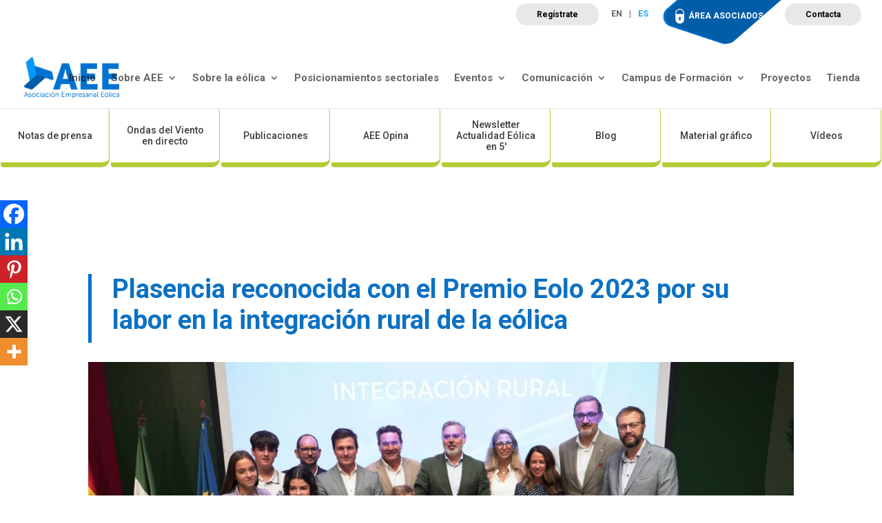

--- FILE ---
content_type: text/html; charset=UTF-8
request_url: https://aeeolica.org/plasencia-reconocida-con-el-premio-eolo-2023-por-su-labor-en-la-integracion-rural-de-la-eolica/
body_size: 29813
content:
<!DOCTYPE html><html lang="es-ES"><head><script data-no-optimize="1">var litespeed_docref=sessionStorage.getItem("litespeed_docref");litespeed_docref&&(Object.defineProperty(document,"referrer",{get:function(){return litespeed_docref}}),sessionStorage.removeItem("litespeed_docref"));</script> <meta charset="UTF-8" /><meta http-equiv="X-UA-Compatible" content="IE=edge"><link rel="pingback" href="https://aeeolica.org/xmlrpc.php" /><meta name='robots' content='index, follow, max-image-preview:large, max-snippet:-1, max-video-preview:-1' /><link rel="alternate" hreflang="en" href="https://aeeolica.org/en/plasencia-reconocida-con-el-premio-eolo-2023-por-su-labor-en-la-integracion-rural-de-la-eolica/" /><link rel="alternate" hreflang="es" href="https://aeeolica.org/plasencia-reconocida-con-el-premio-eolo-2023-por-su-labor-en-la-integracion-rural-de-la-eolica/" /><link rel="alternate" hreflang="x-default" href="https://aeeolica.org/plasencia-reconocida-con-el-premio-eolo-2023-por-su-labor-en-la-integracion-rural-de-la-eolica/" /><title>Plasencia reconocida con el Premio Eolo 2023 por su labor en la integración rural de la eólica - Asociación Empresarial Eólica</title><link rel="canonical" href="https://aeeolica.org/plasencia-reconocida-con-el-premio-eolo-2023-por-su-labor-en-la-integracion-rural-de-la-eolica/" /><meta property="og:locale" content="es_ES" /><meta property="og:type" content="article" /><meta property="og:title" content="Plasencia reconocida con el Premio Eolo 2023 por su labor en la integración rural de la eólica - Asociación Empresarial Eólica" /><meta property="og:description" content="Plasencia reconocida con el Premio Eolo 2023 por su labor en la integración rural de la eólicaEl municipio de Plasencia, en la provincia de Cáceres, se ha alzado con el [&hellip;]" /><meta property="og:url" content="https://aeeolica.org/plasencia-reconocida-con-el-premio-eolo-2023-por-su-labor-en-la-integracion-rural-de-la-eolica/" /><meta property="og:site_name" content="Asociación Empresarial Eólica" /><meta property="article:publisher" content="https://www.facebook.com/aeeolica" /><meta property="article:published_time" content="2023-09-21T15:26:20+00:00" /><meta property="article:modified_time" content="2023-09-21T15:45:21+00:00" /><meta property="og:image" content="https://aeeolica.org/wp-content/uploads/2023/09/Foto-2-Premio-Eolo.jpg" /><meta property="og:image:width" content="1600" /><meta property="og:image:height" content="900" /><meta property="og:image:type" content="image/jpeg" /><meta name="author" content="Mar" /><meta name="twitter:card" content="summary_large_image" /><meta name="twitter:creator" content="@aeeolica" /><meta name="twitter:site" content="@aeeolica" /><meta name="twitter:label1" content="Escrito por" /><meta name="twitter:data1" content="Mar" /><meta name="twitter:label2" content="Tiempo de lectura" /><meta name="twitter:data2" content="7 minutos" /> <script type="application/ld+json" class="yoast-schema-graph">{"@context":"https://schema.org","@graph":[{"@type":"Article","@id":"https://aeeolica.org/plasencia-reconocida-con-el-premio-eolo-2023-por-su-labor-en-la-integracion-rural-de-la-eolica/#article","isPartOf":{"@id":"https://aeeolica.org/plasencia-reconocida-con-el-premio-eolo-2023-por-su-labor-en-la-integracion-rural-de-la-eolica/"},"author":{"name":"Mar","@id":"https://aeeolica.org/#/schema/person/064b26f21f7ed52e0b3854e6b52f9772"},"headline":"Plasencia reconocida con el Premio Eolo 2023 por su labor en la integración rural de la eólica","datePublished":"2023-09-21T15:26:20+00:00","dateModified":"2023-09-21T15:45:21+00:00","mainEntityOfPage":{"@id":"https://aeeolica.org/plasencia-reconocida-con-el-premio-eolo-2023-por-su-labor-en-la-integracion-rural-de-la-eolica/"},"wordCount":1548,"commentCount":0,"publisher":{"@id":"https://aeeolica.org/#organization"},"image":{"@id":"https://aeeolica.org/plasencia-reconocida-con-el-premio-eolo-2023-por-su-labor-en-la-integracion-rural-de-la-eolica/#primaryimage"},"thumbnailUrl":"https://aeeolica.org/wp-content/uploads/2023/09/Foto-2-Premio-Eolo.jpg","articleSection":["Notas de Prensa año 2023"],"inLanguage":"es","potentialAction":[{"@type":"CommentAction","name":"Comment","target":["https://aeeolica.org/plasencia-reconocida-con-el-premio-eolo-2023-por-su-labor-en-la-integracion-rural-de-la-eolica/#respond"]}]},{"@type":"WebPage","@id":"https://aeeolica.org/plasencia-reconocida-con-el-premio-eolo-2023-por-su-labor-en-la-integracion-rural-de-la-eolica/","url":"https://aeeolica.org/plasencia-reconocida-con-el-premio-eolo-2023-por-su-labor-en-la-integracion-rural-de-la-eolica/","name":"Plasencia reconocida con el Premio Eolo 2023 por su labor en la integración rural de la eólica - Asociación Empresarial Eólica","isPartOf":{"@id":"https://aeeolica.org/#website"},"primaryImageOfPage":{"@id":"https://aeeolica.org/plasencia-reconocida-con-el-premio-eolo-2023-por-su-labor-en-la-integracion-rural-de-la-eolica/#primaryimage"},"image":{"@id":"https://aeeolica.org/plasencia-reconocida-con-el-premio-eolo-2023-por-su-labor-en-la-integracion-rural-de-la-eolica/#primaryimage"},"thumbnailUrl":"https://aeeolica.org/wp-content/uploads/2023/09/Foto-2-Premio-Eolo.jpg","datePublished":"2023-09-21T15:26:20+00:00","dateModified":"2023-09-21T15:45:21+00:00","breadcrumb":{"@id":"https://aeeolica.org/plasencia-reconocida-con-el-premio-eolo-2023-por-su-labor-en-la-integracion-rural-de-la-eolica/#breadcrumb"},"inLanguage":"es","potentialAction":[{"@type":"ReadAction","target":["https://aeeolica.org/plasencia-reconocida-con-el-premio-eolo-2023-por-su-labor-en-la-integracion-rural-de-la-eolica/"]}]},{"@type":"ImageObject","inLanguage":"es","@id":"https://aeeolica.org/plasencia-reconocida-con-el-premio-eolo-2023-por-su-labor-en-la-integracion-rural-de-la-eolica/#primaryimage","url":"https://aeeolica.org/wp-content/uploads/2023/09/Foto-2-Premio-Eolo.jpg","contentUrl":"https://aeeolica.org/wp-content/uploads/2023/09/Foto-2-Premio-Eolo.jpg","width":1600,"height":900},{"@type":"BreadcrumbList","@id":"https://aeeolica.org/plasencia-reconocida-con-el-premio-eolo-2023-por-su-labor-en-la-integracion-rural-de-la-eolica/#breadcrumb","itemListElement":[{"@type":"ListItem","position":1,"name":"Portada","item":"https://aeeolica.org/"},{"@type":"ListItem","position":2,"name":"Plasencia reconocida con el Premio Eolo 2023 por su labor en la integración rural de la eólica"}]},{"@type":"WebSite","@id":"https://aeeolica.org/#website","url":"https://aeeolica.org/","name":"Asociación Empresarial Eólica","description":"AEE Asociación Empresarial Eólica","publisher":{"@id":"https://aeeolica.org/#organization"},"potentialAction":[{"@type":"SearchAction","target":{"@type":"EntryPoint","urlTemplate":"https://aeeolica.org/?s={search_term_string}"},"query-input":{"@type":"PropertyValueSpecification","valueRequired":true,"valueName":"search_term_string"}}],"inLanguage":"es"},{"@type":"Organization","@id":"https://aeeolica.org/#organization","name":"Asociación Empresarial Eólica","url":"https://aeeolica.org/","logo":{"@type":"ImageObject","inLanguage":"es","@id":"https://aeeolica.org/#/schema/logo/image/","url":"https://aeeolica.org/wp-content/uploads/2021/08/logo-aee.png","contentUrl":"https://aeeolica.org/wp-content/uploads/2021/08/logo-aee.png","width":180,"height":78,"caption":"Asociación Empresarial Eólica"},"image":{"@id":"https://aeeolica.org/#/schema/logo/image/"},"sameAs":["https://www.facebook.com/aeeolica","https://x.com/aeeolica","https://www.instagram.com/aeeolica/","https://www.linkedin.com/in/aee-asociación-empresarial-eólica-6830946b/","https://www.youtube.com/user/AEEolica"]},{"@type":"Person","@id":"https://aeeolica.org/#/schema/person/064b26f21f7ed52e0b3854e6b52f9772","name":"Mar","image":{"@type":"ImageObject","inLanguage":"es","@id":"https://aeeolica.org/#/schema/person/image/","url":"https://secure.gravatar.com/avatar/8bfd23e1c4bf5aa0b9314f1c5c9d644e62672831e6a512513954c3f15dffdd5a?s=96&d=mm&r=g","contentUrl":"https://secure.gravatar.com/avatar/8bfd23e1c4bf5aa0b9314f1c5c9d644e62672831e6a512513954c3f15dffdd5a?s=96&d=mm&r=g","caption":"Mar"},"url":"https://aeeolica.org/author/mar/"}]}</script> <link rel='dns-prefetch' href='//fonts.googleapis.com' /><link rel='dns-prefetch' href='//www.googletagmanager.com' /><link rel="alternate" type="application/rss+xml" title="Asociación Empresarial Eólica &raquo; Feed" href="https://aeeolica.org/feed/" /><link rel="alternate" type="application/rss+xml" title="Asociación Empresarial Eólica &raquo; Feed de los comentarios" href="https://aeeolica.org/comments/feed/" /><link rel="alternate" type="text/calendar" title="Asociación Empresarial Eólica &raquo; iCal Feed" href="https://aeeolica.org/calendario/?ical=1" /><link rel="alternate" type="application/rss+xml" title="Asociación Empresarial Eólica &raquo; Comentario Plasencia reconocida con el Premio Eolo 2023 por su labor en la integración rural de la eólica del feed" href="https://aeeolica.org/plasencia-reconocida-con-el-premio-eolo-2023-por-su-labor-en-la-integracion-rural-de-la-eolica/feed/" /><link rel="alternate" title="oEmbed (JSON)" type="application/json+oembed" href="https://aeeolica.org/wp-json/oembed/1.0/embed?url=https%3A%2F%2Faeeolica.org%2Fplasencia-reconocida-con-el-premio-eolo-2023-por-su-labor-en-la-integracion-rural-de-la-eolica%2F" /><link rel="alternate" title="oEmbed (XML)" type="text/xml+oembed" href="https://aeeolica.org/wp-json/oembed/1.0/embed?url=https%3A%2F%2Faeeolica.org%2Fplasencia-reconocida-con-el-premio-eolo-2023-por-su-labor-en-la-integracion-rural-de-la-eolica%2F&#038;format=xml" /><meta content="AEE v." name="generator"/><link data-optimized="2" rel="stylesheet" href="https://aeeolica.org/wp-content/litespeed/css/bee58e9be68a520b4091432f7b22b42d.css?ver=d1f49" /><style id='wp-block-image-inline-css' type='text/css'>.wp-block-image>a,.wp-block-image>figure>a{display:inline-block}.wp-block-image img{box-sizing:border-box;height:auto;max-width:100%;vertical-align:bottom}@media not (prefers-reduced-motion){.wp-block-image img.hide{visibility:hidden}.wp-block-image img.show{animation:show-content-image .4s}}.wp-block-image[style*=border-radius] img,.wp-block-image[style*=border-radius]>a{border-radius:inherit}.wp-block-image.has-custom-border img{box-sizing:border-box}.wp-block-image.aligncenter{text-align:center}.wp-block-image.alignfull>a,.wp-block-image.alignwide>a{width:100%}.wp-block-image.alignfull img,.wp-block-image.alignwide img{height:auto;width:100%}.wp-block-image .aligncenter,.wp-block-image .alignleft,.wp-block-image .alignright,.wp-block-image.aligncenter,.wp-block-image.alignleft,.wp-block-image.alignright{display:table}.wp-block-image .aligncenter>figcaption,.wp-block-image .alignleft>figcaption,.wp-block-image .alignright>figcaption,.wp-block-image.aligncenter>figcaption,.wp-block-image.alignleft>figcaption,.wp-block-image.alignright>figcaption{caption-side:bottom;display:table-caption}.wp-block-image .alignleft{float:left;margin:.5em 1em .5em 0}.wp-block-image .alignright{float:right;margin:.5em 0 .5em 1em}.wp-block-image .aligncenter{margin-left:auto;margin-right:auto}.wp-block-image :where(figcaption){margin-bottom:1em;margin-top:.5em}.wp-block-image.is-style-circle-mask img{border-radius:9999px}@supports ((-webkit-mask-image:none) or (mask-image:none)) or (-webkit-mask-image:none){.wp-block-image.is-style-circle-mask img{border-radius:0;-webkit-mask-image:url('data:image/svg+xml;utf8,<svg viewBox="0 0 100 100" xmlns="http://www.w3.org/2000/svg"><circle cx="50" cy="50" r="50"/></svg>');mask-image:url('data:image/svg+xml;utf8,<svg viewBox="0 0 100 100" xmlns="http://www.w3.org/2000/svg"><circle cx="50" cy="50" r="50"/></svg>');mask-mode:alpha;-webkit-mask-position:center;mask-position:center;-webkit-mask-repeat:no-repeat;mask-repeat:no-repeat;-webkit-mask-size:contain;mask-size:contain}}:root :where(.wp-block-image.is-style-rounded img,.wp-block-image .is-style-rounded img){border-radius:9999px}.wp-block-image figure{margin:0}.wp-lightbox-container{display:flex;flex-direction:column;position:relative}.wp-lightbox-container img{cursor:zoom-in}.wp-lightbox-container img:hover+button{opacity:1}.wp-lightbox-container button{align-items:center;backdrop-filter:blur(16px) saturate(180%);background-color:#5a5a5a40;border:none;border-radius:4px;cursor:zoom-in;display:flex;height:20px;justify-content:center;opacity:0;padding:0;position:absolute;right:16px;text-align:center;top:16px;width:20px;z-index:100}@media not (prefers-reduced-motion){.wp-lightbox-container button{transition:opacity .2s ease}}.wp-lightbox-container button:focus-visible{outline:3px auto #5a5a5a40;outline:3px auto -webkit-focus-ring-color;outline-offset:3px}.wp-lightbox-container button:hover{cursor:pointer;opacity:1}.wp-lightbox-container button:focus{opacity:1}.wp-lightbox-container button:focus,.wp-lightbox-container button:hover,.wp-lightbox-container button:not(:hover):not(:active):not(.has-background){background-color:#5a5a5a40;border:none}.wp-lightbox-overlay{box-sizing:border-box;cursor:zoom-out;height:100vh;left:0;overflow:hidden;position:fixed;top:0;visibility:hidden;width:100%;z-index:100000}.wp-lightbox-overlay .close-button{align-items:center;cursor:pointer;display:flex;justify-content:center;min-height:40px;min-width:40px;padding:0;position:absolute;right:calc(env(safe-area-inset-right) + 16px);top:calc(env(safe-area-inset-top) + 16px);z-index:5000000}.wp-lightbox-overlay .close-button:focus,.wp-lightbox-overlay .close-button:hover,.wp-lightbox-overlay .close-button:not(:hover):not(:active):not(.has-background){background:none;border:none}.wp-lightbox-overlay .lightbox-image-container{height:var(--wp--lightbox-container-height);left:50%;overflow:hidden;position:absolute;top:50%;transform:translate(-50%,-50%);transform-origin:top left;width:var(--wp--lightbox-container-width);z-index:9999999999}.wp-lightbox-overlay .wp-block-image{align-items:center;box-sizing:border-box;display:flex;height:100%;justify-content:center;margin:0;position:relative;transform-origin:0 0;width:100%;z-index:3000000}.wp-lightbox-overlay .wp-block-image img{height:var(--wp--lightbox-image-height);min-height:var(--wp--lightbox-image-height);min-width:var(--wp--lightbox-image-width);width:var(--wp--lightbox-image-width)}.wp-lightbox-overlay .wp-block-image figcaption{display:none}.wp-lightbox-overlay button{background:none;border:none}.wp-lightbox-overlay .scrim{background-color:#fff;height:100%;opacity:.9;position:absolute;width:100%;z-index:2000000}.wp-lightbox-overlay.active{visibility:visible}@media not (prefers-reduced-motion){.wp-lightbox-overlay.active{animation:turn-on-visibility .25s both}.wp-lightbox-overlay.active img{animation:turn-on-visibility .35s both}.wp-lightbox-overlay.show-closing-animation:not(.active){animation:turn-off-visibility .35s both}.wp-lightbox-overlay.show-closing-animation:not(.active) img{animation:turn-off-visibility .25s both}.wp-lightbox-overlay.zoom.active{animation:none;opacity:1;visibility:visible}.wp-lightbox-overlay.zoom.active .lightbox-image-container{animation:lightbox-zoom-in .4s}.wp-lightbox-overlay.zoom.active .lightbox-image-container img{animation:none}.wp-lightbox-overlay.zoom.active .scrim{animation:turn-on-visibility .4s forwards}.wp-lightbox-overlay.zoom.show-closing-animation:not(.active){animation:none}.wp-lightbox-overlay.zoom.show-closing-animation:not(.active) .lightbox-image-container{animation:lightbox-zoom-out .4s}.wp-lightbox-overlay.zoom.show-closing-animation:not(.active) .lightbox-image-container img{animation:none}.wp-lightbox-overlay.zoom.show-closing-animation:not(.active) .scrim{animation:turn-off-visibility .4s forwards}}@keyframes show-content-image{0%{visibility:hidden}99%{visibility:hidden}to{visibility:visible}}@keyframes turn-on-visibility{0%{opacity:0}to{opacity:1}}@keyframes turn-off-visibility{0%{opacity:1;visibility:visible}99%{opacity:0;visibility:visible}to{opacity:0;visibility:hidden}}@keyframes lightbox-zoom-in{0%{transform:translate(calc((-100vw + var(--wp--lightbox-scrollbar-width))/2 + var(--wp--lightbox-initial-left-position)),calc(-50vh + var(--wp--lightbox-initial-top-position))) scale(var(--wp--lightbox-scale))}to{transform:translate(-50%,-50%) scale(1)}}@keyframes lightbox-zoom-out{0%{transform:translate(-50%,-50%) scale(1);visibility:visible}99%{visibility:visible}to{transform:translate(calc((-100vw + var(--wp--lightbox-scrollbar-width))/2 + var(--wp--lightbox-initial-left-position)),calc(-50vh + var(--wp--lightbox-initial-top-position))) scale(var(--wp--lightbox-scale));visibility:hidden}}
/*# sourceURL=https://aeeolica.org/wp-includes/blocks/image/style.min.css */</style><link rel='stylesheet' id='et-builder-googlefonts-cached-css' href='https://fonts.googleapis.com/css?family=Roboto:100,100italic,300,300italic,regular,italic,500,500italic,700,700italic,900,900italic&#038;subset=latin,latin-ext&#038;display=swap' type='text/css' media='all' /><link rel='stylesheet' id='divi-style-parent-css' href='https://aeeolica.org/wp-content/themes/Divi/style-static.min.css' type='text/css' media='all' /><link rel='stylesheet' id='aee-style-css' href='https://aeeolica.org/wp-content/themes/aeeolica/aeeolica.css' type='text/css' media='all' /><link rel='stylesheet' id='divi-style-css' href='https://aeeolica.org/wp-content/themes/aeeolica/style.css' type='text/css' media='all' /> <script type="litespeed/javascript" data-src="https://aeeolica.org/wp-includes/js/jquery/jquery.min.js" id="jquery-core-js"></script> <link rel="https://api.w.org/" href="https://aeeolica.org/wp-json/" /><link rel="alternate" title="JSON" type="application/json" href="https://aeeolica.org/wp-json/wp/v2/posts/175332" /><link rel="EditURI" type="application/rsd+xml" title="RSD" href="https://aeeolica.org/xmlrpc.php?rsd" /><meta name="generator" content="WordPress 6.9" /><meta name="generator" content="WooCommerce 10.4.3" /><link rel='shortlink' href='https://aeeolica.org/?p=175332' /><meta name="generator" content="Site Kit by Google 1.170.0" /><meta name="generator" content="WPML ver:4.8.5 stt:1,2;" /><meta name="tec-api-version" content="v1"><meta name="tec-api-origin" content="https://aeeolica.org"><link rel="alternate" href="https://aeeolica.org/wp-json/tribe/events/v1/" /><meta name="viewport" content="width=device-width, initial-scale=1.0, maximum-scale=1.0, user-scalable=0" />	<noscript><style>.woocommerce-product-gallery{ opacity: 1 !important; }</style></noscript><link rel="icon" href="https://aeeolica.org/wp-content/uploads/2021/07/cropped-favicon-aee-32x32.png" sizes="32x32" /><link rel="icon" href="https://aeeolica.org/wp-content/uploads/2021/07/cropped-favicon-aee-192x192.png" sizes="192x192" /><link rel="apple-touch-icon" href="https://aeeolica.org/wp-content/uploads/2021/07/cropped-favicon-aee-180x180.png" /><meta name="msapplication-TileImage" content="https://aeeolica.org/wp-content/uploads/2021/07/cropped-favicon-aee-270x270.png" /><style id="et-divi-customizer-global-cached-inline-styles">body,.et_pb_column_1_2 .et_quote_content blockquote cite,.et_pb_column_1_2 .et_link_content a.et_link_main_url,.et_pb_column_1_3 .et_quote_content blockquote cite,.et_pb_column_3_8 .et_quote_content blockquote cite,.et_pb_column_1_4 .et_quote_content blockquote cite,.et_pb_blog_grid .et_quote_content blockquote cite,.et_pb_column_1_3 .et_link_content a.et_link_main_url,.et_pb_column_3_8 .et_link_content a.et_link_main_url,.et_pb_column_1_4 .et_link_content a.et_link_main_url,.et_pb_blog_grid .et_link_content a.et_link_main_url,body .et_pb_bg_layout_light .et_pb_post p,body .et_pb_bg_layout_dark .et_pb_post p{font-size:16px}.et_pb_slide_content,.et_pb_best_value{font-size:18px}body{line-height:1.8em}.woocommerce #respond input#submit,.woocommerce-page #respond input#submit,.woocommerce #content input.button,.woocommerce-page #content input.button,.woocommerce-message,.woocommerce-error,.woocommerce-info{background:#0071ce!important}#et_search_icon:hover,.mobile_menu_bar:before,.mobile_menu_bar:after,.et_toggle_slide_menu:after,.et-social-icon a:hover,.et_pb_sum,.et_pb_pricing li a,.et_pb_pricing_table_button,.et_overlay:before,.entry-summary p.price ins,.woocommerce div.product span.price,.woocommerce-page div.product span.price,.woocommerce #content div.product span.price,.woocommerce-page #content div.product span.price,.woocommerce div.product p.price,.woocommerce-page div.product p.price,.woocommerce #content div.product p.price,.woocommerce-page #content div.product p.price,.et_pb_member_social_links a:hover,.woocommerce .star-rating span:before,.woocommerce-page .star-rating span:before,.et_pb_widget li a:hover,.et_pb_filterable_portfolio .et_pb_portfolio_filters li a.active,.et_pb_filterable_portfolio .et_pb_portofolio_pagination ul li a.active,.et_pb_gallery .et_pb_gallery_pagination ul li a.active,.wp-pagenavi span.current,.wp-pagenavi a:hover,.nav-single a,.tagged_as a,.posted_in a{color:#0071ce}.et_pb_contact_submit,.et_password_protected_form .et_submit_button,.et_pb_bg_layout_light .et_pb_newsletter_button,.comment-reply-link,.form-submit .et_pb_button,.et_pb_bg_layout_light .et_pb_promo_button,.et_pb_bg_layout_light .et_pb_more_button,.woocommerce a.button.alt,.woocommerce-page a.button.alt,.woocommerce button.button.alt,.woocommerce button.button.alt.disabled,.woocommerce-page button.button.alt,.woocommerce-page button.button.alt.disabled,.woocommerce input.button.alt,.woocommerce-page input.button.alt,.woocommerce #respond input#submit.alt,.woocommerce-page #respond input#submit.alt,.woocommerce #content input.button.alt,.woocommerce-page #content input.button.alt,.woocommerce a.button,.woocommerce-page a.button,.woocommerce button.button,.woocommerce-page button.button,.woocommerce input.button,.woocommerce-page input.button,.et_pb_contact p input[type="checkbox"]:checked+label i:before,.et_pb_bg_layout_light.et_pb_module.et_pb_button{color:#0071ce}.footer-widget h4{color:#0071ce}.et-search-form,.nav li ul,.et_mobile_menu,.footer-widget li:before,.et_pb_pricing li:before,blockquote{border-color:#0071ce}.et_pb_counter_amount,.et_pb_featured_table .et_pb_pricing_heading,.et_quote_content,.et_link_content,.et_audio_content,.et_pb_post_slider.et_pb_bg_layout_dark,.et_slide_in_menu_container,.et_pb_contact p input[type="radio"]:checked+label i:before{background-color:#0071ce}a{color:#0071ce}.et_secondary_nav_enabled #page-container #top-header{background-color:#ffffff!important}#et-secondary-nav li ul{background-color:#ffffff}#top-menu li a{font-size:15px}body.et_vertical_nav .container.et_search_form_container .et-search-form input{font-size:15px!important}#top-menu li.current-menu-ancestor>a,#top-menu li.current-menu-item>a,#top-menu li.current_page_item>a{color:#0071ce}#main-footer{background-color:#0071ce}#main-footer .footer-widget h4,#main-footer .widget_block h1,#main-footer .widget_block h2,#main-footer .widget_block h3,#main-footer .widget_block h4,#main-footer .widget_block h5,#main-footer .widget_block h6{color:#ffffff}.footer-widget li:before{border-color:#0071ce}.footer-widget,.footer-widget li,.footer-widget li a,#footer-info{font-size:13px}.footer-widget .et_pb_widget div,.footer-widget .et_pb_widget ul,.footer-widget .et_pb_widget ol,.footer-widget .et_pb_widget label{line-height:1.3em}#footer-widgets .footer-widget li:before{top:5.45px}.bottom-nav,.bottom-nav a,.bottom-nav li.current-menu-item a{color:#b4bfc1}#et-footer-nav .bottom-nav li.current-menu-item a{color:#b4bfc1}#footer-bottom{background-color:#ffffff}#footer-info{font-size:13px}#footer-bottom .et-social-icon a{font-size:30px}#footer-bottom .et-social-icon a{color:#0071ce}@media only screen and (min-width:981px){.et_header_style_left #et-top-navigation,.et_header_style_split #et-top-navigation{padding:37px 0 0 0}.et_header_style_left #et-top-navigation nav>ul>li>a,.et_header_style_split #et-top-navigation nav>ul>li>a{padding-bottom:37px}.et_header_style_split .centered-inline-logo-wrap{width:74px;margin:-74px 0}.et_header_style_split .centered-inline-logo-wrap #logo{max-height:74px}.et_pb_svg_logo.et_header_style_split .centered-inline-logo-wrap #logo{height:74px}.et_header_style_centered #top-menu>li>a{padding-bottom:13px}.et_header_style_slide #et-top-navigation,.et_header_style_fullscreen #et-top-navigation{padding:28px 0 28px 0!important}.et_header_style_centered #main-header .logo_container{height:74px}#logo{max-height:73%}.et_pb_svg_logo #logo{height:73%}.et_header_style_centered.et_hide_primary_logo #main-header:not(.et-fixed-header) .logo_container,.et_header_style_centered.et_hide_fixed_logo #main-header.et-fixed-header .logo_container{height:13.32px}.et_header_style_left .et-fixed-header #et-top-navigation,.et_header_style_split .et-fixed-header #et-top-navigation{padding:37px 0 0 0}.et_header_style_left .et-fixed-header #et-top-navigation nav>ul>li>a,.et_header_style_split .et-fixed-header #et-top-navigation nav>ul>li>a{padding-bottom:37px}.et_header_style_centered header#main-header.et-fixed-header .logo_container{height:74px}.et_header_style_split #main-header.et-fixed-header .centered-inline-logo-wrap{width:74px;margin:-74px 0}.et_header_style_split .et-fixed-header .centered-inline-logo-wrap #logo{max-height:74px}.et_pb_svg_logo.et_header_style_split .et-fixed-header .centered-inline-logo-wrap #logo{height:74px}.et_header_style_slide .et-fixed-header #et-top-navigation,.et_header_style_fullscreen .et-fixed-header #et-top-navigation{padding:28px 0 28px 0!important}.et_fixed_nav #page-container .et-fixed-header#top-header{background-color:#ffffff!important}.et_fixed_nav #page-container .et-fixed-header#top-header #et-secondary-nav li ul{background-color:#ffffff}.et-fixed-header #top-menu li a{font-size:14px}.et-fixed-header #top-menu li.current-menu-ancestor>a,.et-fixed-header #top-menu li.current-menu-item>a,.et-fixed-header #top-menu li.current_page_item>a{color:#0071ce!important}}@media only screen and (min-width:1350px){.et_pb_row{padding:27px 0}.et_pb_section{padding:54px 0}.single.et_pb_pagebuilder_layout.et_full_width_page .et_post_meta_wrapper{padding-top:81px}.et_pb_fullwidth_section{padding:0}}	h1,h2,h3,h4,h5,h6{font-family:'Roboto',Helvetica,Arial,Lucida,sans-serif}body,input,textarea,select{font-family:'Roboto',Helvetica,Arial,Lucida,sans-serif}.et_fullwidth_nav #top-menu li.mega-menu>ul{width:auto;left:0px!important;right:0px!important;background-color:rgba(0,113,206,0.85);padding-left:15%;padding-bottom:5%}.et-search-form,.nav li ul,.et_mobile_menu,.footer-widget li:before,.et_pb_pricing li:before,blockquote{border-color:#6CBD1B}#top-menu li.mega-menu>ul>li>a:first-child{padding-top:6px!important;font-weight:700;border-bottom:1px solid rgb(227 227 227 / 32%)}#top-menu li.mega-menu>ul>li{width:20%;margin:0}#top-menu li.mega-menu li>a{width:100%;color:#FFFFFF}a{text-decoration:none!important}.woocommerce-info a.showcoupon{text-decoration:underline!important}.single-product .product .summary .product_meta{display:none}.woocommerce-page .woocommerce-error a.button{background-color:#fff}.et-cart-info{display:none}ul.mailpoet_archive{list-style:none;display:flex;flex-wrap:wrap;padding:0;width:100%;margin:0}ul.mailpoet_archive li{width:100%;margin-bottom:7.539%;border:1px solid #d8d8d8;padding:19px;background-color:#fff;word-wrap:break-word;display:flex;flex-direction:column}ul.mailpoet_archive li:nth-child(3n){margin-right:0}ul.mailpoet_archive li .mailpoet_archive_date{order:2;font-size:13px}ul.mailpoet_archive li .mailpoet_archive_subject{order:1}ul.mailpoet_archive li .imagenBoletin{height:200px;overflow:hidden;text-align:center;margin:-20px -20px 29px}ul.mailpoet_archive li img{width:auto;height:100%;max-width:none}.wpcf7-form-downloadpdf{background-color:rgba(0,0,0,.7);height:100vh;top:0;bottom:0;left:0;position:fixed;width:100vw;max-height:100%;background-color:rgba(0,0,0,.7);display:flex;align-items:center;justify-content:center;border:none;z-index:999999}.wpcf7-form-downloadpdf .contenedorForm{max-width:650px;width:90%;position:relative}.wpcf7-form-downloadpdf .contenedorForm .wpcf7{background-color:#fff;padding:40px 25px}.wpcf7-form-downloadpdf .contenedorForm .btnCerrar{background-color:#f00;color:#fff;display:flex;align-items:center;justify-content:center;position:absolute;right:0;top:0;width:40px;height:40px;cursor:pointer;text-decoration:none}.wpcf7-form-downloadpdf .contenedorForm .btnCerrar:before{content:'x';font-size:20px}.wpcf7-form-downloadpdf .wpcf7 input{-webkit-appearance:none;background-color:#eee;width:100%;border-width:0;border-radius:0;color:#999;font-size:14px;padding:16px}.wpcf7-form-downloadpdf .wpcf7 input[type=checkbox]{display:inline-block;-webkit-appearance:auto;margin:0;width:auto;max-width:none;padding:0}#et-secondary-nav li ul,#top-header{background-color:#fff}.wpcf7-form .wpcf7-list-item input[type=checkbox]{display:inline-block;-webkit-appearance:auto}.single-tribe_events .tribe-events-event-image img{max-width:600px}.tribe-events-calendar thead th,.tribe-events-grid .tribe-grid-header .tribe-grid-content-wrap .column,.tribe-grid-header{background-color:#538ecb;border-left-color:#FFFFFF;border-right-color:#FFFFFF;color:#FFFFFF;font-size:11px}.entry-content thead th,.entry-content tr th,body.et-pb-preview #main-content .container thead th,body.et-pb-preview #main-content .container tr th{color:#FFFFFF;font-weight:700;padding:2px 4px}#tribe-events .tribe-events-calendar td,#tribe-events .tribe-week-grid-block div,#tribe-events .tribe-events-grid,#tribe-events .tribe-grid-allday,#tribe-events .tribe-events-grid .tribe-scroller,#tribe-events .tribe-events-grid .tribe-grid-body .column,#tribe-events .tribe-events-grid .tribe-grid-allday .column{border-color:#efefef}#tribe-events .tribe-events-calendar td,#tribe-events .tribe-week-grid-block div,#tribe-events .tribe-events-grid,#tribe-events .tribe-grid-allday,#tribe-events .tribe-events-grid .tribe-scroller,#tribe-events .tribe-events-grid .tribe-grid-body .column,#tribe-events .tribe-events-grid .tribe-grid-allday .column{border-color:#fff;background-color:#fbfbfb}.tribe-events-calendar td.tribe-events-past div[id*="tribe-events-daynum-"],.tribe-events-calendar td.tribe-events-past div[id*="tribe-events-daynum-"]>a{background-color:#f9f6f6}#tribe-events-content a,.tribe-events-event-meta a{color:#0a6dbf}.tribe-events-calendar div[id*=tribe-events-daynum-],.tribe-events-calendar div[id*=tribe-events-daynum-] a{background-color:#d4d4d4;color:#fff;font-size:12px;font-weight:700}#tribe_events_filters_wrapper input[type=submit],.tribe-events-button,#tribe-events .tribe-events-button,.tribe-events-button.tribe-inactive,#tribe-events .tribe-events-button:hover,.tribe-events-button:hover,.tribe-events-button.tribe-active:hover{background-color:#0c71c3;display:none}#tribe-events-header{position:relative;display:none}.tribe-events-page-title{font-size:30px;font-weight:700;text-align:left;margin-bottom:-40px}table.cuotas thead{background-color:#2ea3f2}table.cuotas th{border-right:1px solid #fff}table.cuotas th:last-of-type{border-right:0}table.cuotas td,table.cuotas th{padding:15px}table.cuotas tbody tr td:first-of-type{background-color:#cccccc;color:#000}.et_pb_toggle .et_pb_toggle_content ul li{margin-bottom:15px}.et_pb_toggle .et_pb_toggle_content ul li .et_pb_button{margin-top:5px;text-decoration:underline;border:0}.encuesta textarea,.encuesta input[type=text],.encuesta input[type=tel],.encuesta input[type=email]{width:100%;background-color:#eee;padding:16px;font-size:14px;color:#4e4e4e;border:0}@media (min-width:981px){ul.mailpoet_archive li{width:29.667%;margin-right:5.5%}.formacion.gran .anuncioZoom.grande .et_pb_main_blurb_image{height:250px}.formacion.gran .anuncioZoom.grande .et_pb_blurb_container .et_pb_module_header{padding:10px 16%}.listaEmpresas .et_pb_portfolio_items{display:flex;flex-wrap:wrap}}@media screen and (max-width:783px){.grecaptcha-badge{bottom:65px!important}}#main-footer{background-color:#0071ce!important}</style></head><body class="wp-singular post-template-default single single-post postid-175332 single-format-standard wp-theme-Divi wp-child-theme-aeeolica theme-Divi et-tb-has-template et-tb-has-body woocommerce-no-js tribe-no-js et_pb_button_helper_class et_fullwidth_nav et_fixed_nav et_show_nav et_pb_show_title et_primary_nav_dropdown_animation_fade et_secondary_nav_dropdown_animation_fade et_header_style_left et_pb_footer_columns5 et_cover_background et_pb_gutter osx et_pb_gutters3 et_divi_theme et-db"><div id="page-container"><div id="top-header"><div class="container clearfix"><div id="et-secondary-menu"><a class="btnRegistrate" href="https://aeeolica.org/registrate/">Regístrate</a><div class="wpml-ls-statics-footer wpml-ls wpml-ls-legacy-list-horizontal"><ul role="menu"><li class="wpml-ls-slot-footer wpml-ls-item wpml-ls-item-en wpml-ls-first-item wpml-ls-item-legacy-list-horizontal" role="none">
<a href="https://aeeolica.org/en/plasencia-reconocida-con-el-premio-eolo-2023-por-su-labor-en-la-integracion-rural-de-la-eolica/" class="wpml-ls-link" role="menuitem"  aria-label="Cambiar a EN" title="Cambiar a EN" >
<span class="wpml-ls-native" lang="en">EN</span></a></li><li class="wpml-ls-slot-footer wpml-ls-item wpml-ls-item-es wpml-ls-current-language wpml-ls-last-item wpml-ls-item-legacy-list-horizontal" role="none">
<a href="https://aeeolica.org/plasencia-reconocida-con-el-premio-eolo-2023-por-su-labor-en-la-integracion-rural-de-la-eolica/" class="wpml-ls-link" role="menuitem" >
<span class="wpml-ls-native" role="menuitem">ES</span></a></li></ul></div><div class="socios">
<img data-lazyloaded="1" src="[data-uri]" data-src="/wp-content/uploads/2021/04/ico-socios.png" alt="icono socios" width="25" height="25"><a href="/area-de-socios/">ÁREA ASOCIADOS</a></div><a class="btnContacta" href="https://aeeolica.org/sobre-aee/contacta">Contacta</a><a href="https://aeeolica.org/carrito/" class="et-cart-info">
<span>0 elementos</span>
</a></div></div></div><header id="main-header" data-height-onload="74"><div class="container clearfix et_menu_container"><div class="logo_container"><span class="logo_helper"></span><a href="https://aeeolica.org/"><img data-lazyloaded="1" src="[data-uri]" width="180" height="78" data-src="https://aeeolica.org/wp-content/uploads/2021/08/logo-aee.png" alt="Asociación Empresarial Eólica" id="logo" data-height-percentage="73" /></a></div><div id="et-top-navigation" data-height="74" data-fixed-height="74"><nav id="top-menu-nav"><ul id="top-menu" class="nav"><li id="menu-item-246634" class="menu-item menu-item-type-post_type menu-item-object-page menu-item-home menu-item-246634"><a href="https://aeeolica.org/">Inicio</a></li><li id="menu-item-22687" class="mega-menu menu-item menu-item-type-post_type menu-item-object-page menu-item-has-children menu-item-22687"><a href="https://aeeolica.org/sobre-aee/">Sobre AEE</a><ul class="sub-menu"><li id="menu-item-22690" class="menu-item menu-item-type-post_type menu-item-object-page menu-item-22690"><a href="https://aeeolica.org/sobre-aee/el-equipo/">El equipo</a></li><li id="menu-item-22692" class="menu-item menu-item-type-post_type menu-item-object-page menu-item-22692"><a href="https://aeeolica.org/sobre-aee/la-junta-directiva/">La Junta Directiva</a></li><li id="menu-item-22694" class="menu-item menu-item-type-post_type menu-item-object-page menu-item-22694"><a href="https://aeeolica.org/sobre-aee/nuestros-objetivos/">Nuestros Objetivos</a></li><li id="menu-item-22695" class="menu-item menu-item-type-post_type menu-item-object-page menu-item-22695"><a href="https://aeeolica.org/sobre-aee/estatutos/">Estatutos</a></li><li id="menu-item-22696" class="menu-item menu-item-type-post_type menu-item-object-page menu-item-22696"><a href="https://aeeolica.org/sobre-aee/nuestros-socios/">Nuestros socios</a></li><li id="menu-item-22686" class="menu-item menu-item-type-post_type menu-item-object-page menu-item-22686"><a href="https://aeeolica.org/sobre-aee/grupos-de-trabajo/">Grupos de Trabajo</a></li><li id="menu-item-22693" class="menu-item menu-item-type-post_type menu-item-object-page menu-item-22693"><a href="https://aeeolica.org/sobre-aee/hazte-socio/">Hazte Socio</a></li><li id="menu-item-22697" class="menu-item menu-item-type-post_type menu-item-object-page menu-item-22697"><a href="https://aeeolica.org/sobre-aee/portal-de-empleo/">Portal de empleo</a></li><li id="menu-item-162836" class="menu-item menu-item-type-post_type menu-item-object-page menu-item-162836"><a href="https://aeeolica.org/sobre-aee/contacta/">Contacta</a></li></ul></li><li id="menu-item-22688" class="mega-menu menu-item menu-item-type-post_type menu-item-object-page menu-item-has-children menu-item-22688"><a href="https://aeeolica.org/sobre-la-eolica/">Sobre la eólica</a><ul class="sub-menu"><li id="menu-item-22703" class="menu-item menu-item-type-post_type menu-item-object-page menu-item-22703"><a href="https://aeeolica.org/sobre-la-eolica/la-eolica-en-espana/">La eólica en España</a></li><li id="menu-item-291495" class="menu-item menu-item-type-post_type menu-item-object-page menu-item-291495"><a href="https://aeeolica.org/sobre-la-eolica/normativa/">Normativa</a></li><li id="menu-item-22698" class="menu-item menu-item-type-post_type menu-item-object-page menu-item-22698"><a href="https://aeeolica.org/sobre-la-eolica/potencia-instalada-y-generacion/">Potencia instalada y generación</a></li><li id="menu-item-22701" class="menu-item menu-item-type-post_type menu-item-object-page menu-item-22701"><a href="https://aeeolica.org/sobre-la-eolica/mapa-de-parques-eolicos/">Mapa de parques eólicos</a></li><li id="menu-item-22702" class="menu-item menu-item-type-post_type menu-item-object-page menu-item-22702"><a href="https://aeeolica.org/sobre-la-eolica/mapa-de-instalaciones-eolicas/">Mapa de instalaciones eólicas</a></li><li id="menu-item-22704" class="menu-item menu-item-type-post_type menu-item-object-page menu-item-22704"><a href="https://aeeolica.org/sobre-la-eolica/la-eolica-en-el-mundo/">La eólica en el mundo</a></li><li id="menu-item-22700" class="menu-item menu-item-type-post_type menu-item-object-page menu-item-22700"><a href="https://aeeolica.org/sobre-la-eolica/la-eolica-y-el-precio-de-la-luz/">La eólica y el precio de la luz</a></li><li id="menu-item-22699" class="menu-item menu-item-type-post_type menu-item-object-page menu-item-22699"><a href="https://aeeolica.org/sobre-la-eolica/la-eolica-y-sus-ventajas/">La eólica y sus ventajas</a></li><li id="menu-item-22706" class="menu-item menu-item-type-post_type menu-item-object-page menu-item-22706"><a href="https://aeeolica.org/sobre-la-eolica/preguntas-frecuentes/">Preguntas Frecuentes</a></li></ul></li><li id="menu-item-22707" class="menu-item menu-item-type-post_type menu-item-object-page menu-item-22707"><a href="https://aeeolica.org/posicionamientos-sectoriales/">Posicionamientos sectoriales</a></li><li id="menu-item-22681" class="mega-menu menu-item menu-item-type-post_type menu-item-object-page menu-item-has-children menu-item-22681"><a href="https://aeeolica.org/eventos/">Eventos</a><ul class="sub-menu"><li id="menu-item-22682" class="menu-item menu-item-type-post_type menu-item-object-page menu-item-22682"><a href="https://aeeolica.org/eventos/eventos-aee/">Eventos AEE</a></li><li id="menu-item-22708" class="menu-item menu-item-type-post_type menu-item-object-page menu-item-22708"><a href="https://aeeolica.org/eventos/premios-eolo/">Premios Eolo</a></li><li id="menu-item-22683" class="menu-item menu-item-type-post_type menu-item-object-page menu-item-22683"><a href="https://aeeolica.org/eventos/historico-eventos-aee/">Histórico Eventos AEE</a></li><li id="menu-item-22709" class="menu-item menu-item-type-post_type menu-item-object-page menu-item-22709"><a href="https://aeeolica.org/eventos/patrocinios/">Patrocinios</a></li><li id="menu-item-22710" class="menu-item menu-item-type-post_type menu-item-object-page menu-item-22710"><a href="https://aeeolica.org/eventos/newsletter-aee-eventos/">Newsletter AEE Eventos</a></li></ul></li><li id="menu-item-22680" class="mega-menu menu-item menu-item-type-post_type menu-item-object-page menu-item-has-children menu-item-22680"><a href="https://aeeolica.org/comunicacion/">Comunicación</a><ul class="sub-menu"><li id="menu-item-22711" class="menu-item menu-item-type-post_type menu-item-object-page menu-item-22711"><a href="https://aeeolica.org/comunicacion/notas-de-prensa/">Notas de prensa</a></li><li id="menu-item-130196" class="menu-item menu-item-type-post_type menu-item-object-page menu-item-130196"><a href="https://aeeolica.org/comunicacion/ondas-del-viento-en-directo/">Ondas del Viento en directo</a></li><li id="menu-item-22713" class="menu-item menu-item-type-post_type menu-item-object-page menu-item-22713"><a href="https://aeeolica.org/comunicacion/publicaciones/">Publicaciones</a></li><li id="menu-item-22714" class="menu-item menu-item-type-post_type menu-item-object-page menu-item-22714"><a href="https://aeeolica.org/comunicacion/aee-opina/">AEE Opina</a></li><li id="menu-item-245045" class="menu-item menu-item-type-post_type menu-item-object-page menu-item-245045"><a href="https://aeeolica.org/comunicacion/la-actualidad-eolica-en-5-minutos/">La Actualidad Eólica en 5 minutos</a></li><li id="menu-item-22716" class="menu-item menu-item-type-custom menu-item-object-custom menu-item-22716"><a href="https://www.somoseolicos.com/">Blog Somos eólicos</a></li><li id="menu-item-22717" class="menu-item menu-item-type-post_type menu-item-object-page menu-item-22717"><a href="https://aeeolica.org/comunicacion/material-grafico/">Material gráfico</a></li><li id="menu-item-22718" class="menu-item menu-item-type-post_type menu-item-object-page menu-item-22718"><a href="https://aeeolica.org/comunicacion/videos/">Vídeos</a></li><li id="menu-item-22722" class="menu-item menu-item-type-post_type menu-item-object-page menu-item-22722"><a href="https://aeeolica.org/comunicacion/contacto-de-prensa/">Contacto de Prensa</a></li></ul></li><li id="menu-item-22684" class="mega-menu menu-item menu-item-type-post_type menu-item-object-page menu-item-has-children menu-item-22684"><a href="https://aeeolica.org/formacion/">Campus de Formación</a><ul class="sub-menu"><li id="menu-item-287247" class="menu-item menu-item-type-post_type menu-item-object-page menu-item-287247"><a href="https://aeeolica.org/formacion/programa-de-capacitacion-en-mantenimiento-eolico-para-profesores-de-energias-renovables/">Programa de Capacitación en Mantenimiento Eólico para Profesores de Energías Renovables</a></li><li id="menu-item-285541" class="menu-item menu-item-type-post_type menu-item-object-page menu-item-285541"><a href="https://aeeolica.org/formacion/programa-ejecutivo-de-desarrollo-de-proyectos-de-energia-eolica/">Programa Ejecutivo de Desarrollo de Proyectos de Energía Eólica</a></li><li id="menu-item-168055" class="menu-item menu-item-type-post_type menu-item-object-page menu-item-168055"><a href="https://aeeolica.org/formacion/programa-ejecutivo-en-energia-eolica-marina/">Programa Ejecutivo en Energía Eólica Marina</a></li><li id="menu-item-141306" class="menu-item menu-item-type-post_type menu-item-object-page menu-item-141306"><a href="https://aeeolica.org/formacion/curso-de-aee/">Curso de Técnico Mantenimiento de Parques Eólicos</a></li><li id="menu-item-216956" class="menu-item menu-item-type-post_type menu-item-object-page menu-item-216956"><a href="https://aeeolica.org/proyectosformativos/">Proyectos formativos</a></li><li id="menu-item-216957" class="menu-item menu-item-type-post_type menu-item-object-page menu-item-216957"><a href="https://aeeolica.org/formacion/formacion-a-medida/">Formación a medida</a></li><li id="menu-item-22721" class="menu-item menu-item-type-post_type menu-item-object-page menu-item-22721"><a href="https://aeeolica.org/formacion/certificados-gwo/">Certificados GWO</a></li><li id="menu-item-22720" class="menu-item menu-item-type-post_type menu-item-object-page menu-item-22720"><a href="https://aeeolica.org/formacion/webinarseolicos/">Webinars Eólicos</a></li></ul></li><li id="menu-item-22689" class="menu-item menu-item-type-post_type menu-item-object-page menu-item-22689"><a href="https://aeeolica.org/proyectos/">Proyectos</a></li><li id="menu-item-218909" class="menu-item menu-item-type-post_type menu-item-object-page menu-item-218909"><a href="https://aeeolica.org/tienda/">Tienda</a></li></ul></nav><a href="https://aeeolica.org/carrito/" class="et-cart-info">
<span></span>
</a><div id="et_mobile_nav_menu"><div class="mobile_nav closed">
<span class="select_page">Seleccionar página</span>
<span class="mobile_menu_bar mobile_menu_bar_toggle"></span></div></div></div></div><div class="et_search_outer"><div class="container et_search_form_container"><form role="search" method="get" class="et-search-form" action="https://aeeolica.org/"><input type="search" class="et-search-field" placeholder="Búsqueda &hellip;" value="" name="s" title="Buscar:" /><input type='hidden' name='lang' value='es' /></form><span class="et_close_search_field"></span></div></div></header><div id="et-main-area"><div id="main-content"><div id="et-boc" class="et-boc"><div class="et-l et-l--body"><div class="et_builder_inner_content et_pb_gutters3"><div class="et_pb_section et_pb_section_0_tb_body et_section_regular et_pb_section--with-menu" ><div class="et_pb_row et_pb_row_0_tb_body et_pb_row--with-menu"><div class="et_pb_column et_pb_column_4_4 et_pb_column_0_tb_body  et_pb_css_mix_blend_mode_passthrough et-last-child et_pb_column--with-menu"><div class="et_pb_module et_pb_menu et_pb_menu_0_tb_body menuSeccion et_pb_bg_layout_light  et_pb_text_align_left et_dropdown_animation_fade et_pb_menu--without-logo et_pb_menu--style-left_aligned"><div class="et_pb_menu_inner_container clearfix"><div class="et_pb_menu__wrap"><div class="et_pb_menu__menu"><nav class="et-menu-nav"><ul id="menu-menu-pie-comunicacion" class="et-menu nav"><li id="menu-item-245858" class="et_pb_menu_page_id-5608 menu-item menu-item-type-post_type menu-item-object-page menu-item-245858"><a href="https://aeeolica.org/comunicacion/notas-de-prensa/">Notas de prensa</a></li><li id="menu-item-245859" class="et_pb_menu_page_id-130155 menu-item menu-item-type-post_type menu-item-object-page menu-item-245859"><a href="https://aeeolica.org/comunicacion/ondas-del-viento-en-directo/">Ondas del Viento en directo</a></li><li id="menu-item-245863" class="et_pb_menu_page_id-5723 menu-item menu-item-type-post_type menu-item-object-page menu-item-245863"><a href="https://aeeolica.org/comunicacion/publicaciones/">Publicaciones</a></li><li id="menu-item-245867" class="et_pb_menu_page_id-5654 menu-item menu-item-type-post_type menu-item-object-page menu-item-245867"><a href="https://aeeolica.org/comunicacion/aee-opina/">AEE Opina</a></li><li id="menu-item-245862" class="et_pb_menu_page_id-131216 menu-item menu-item-type-post_type menu-item-object-page menu-item-245862"><a href="https://aeeolica.org/comunicacion/la-actualidad-eolica-en-5-minutos/">Newsletter Actualidad Eólica en 5&#8242;</a></li><li id="menu-item-245871" class="et_pb_menu_page_id-245871 menu-item menu-item-type-custom menu-item-object-custom menu-item-245871"><a target="_blank" href="https://www.somoseolicos.com/">Blog</a></li><li id="menu-item-245864" class="et_pb_menu_page_id-5728 menu-item menu-item-type-post_type menu-item-object-page menu-item-245864"><a href="https://aeeolica.org/comunicacion/material-grafico/">Material gráfico</a></li><li id="menu-item-245865" class="et_pb_menu_page_id-5691 menu-item menu-item-type-post_type menu-item-object-page menu-item-245865"><a href="https://aeeolica.org/comunicacion/videos/">Vídeos</a></li></ul></nav></div><div class="et_mobile_nav_menu"><div class="mobile_nav closed">
<span class="mobile_menu_bar"></span></div></div></div></div></div></div></div></div><div class="et_pb_section et_pb_section_1_tb_body et_section_regular" ><div class="et_pb_row et_pb_row_1_tb_body"><div class="et_pb_column et_pb_column_4_4 et_pb_column_1_tb_body  et_pb_css_mix_blend_mode_passthrough et-last-child"><div class="et_pb_with_border et_pb_module et_pb_text et_pb_text_0_tb_body  et_pb_text_align_left et_pb_bg_layout_light"><div class="et_pb_text_inner"><h1>Plasencia reconocida con el Premio Eolo 2023 por su labor en la integración rural de la eólica</h1></div></div><div class="et_pb_module et_pb_image et_pb_image_0_tb_body">
<span class="et_pb_image_wrap "><img data-lazyloaded="1" src="[data-uri]" decoding="async" width="1600" height="900" data-src="https://aeeolica.org/wp-content/uploads/2023/09/Foto-2-Premio-Eolo.jpg" alt="" title="REDISEÑO Siniestralidad 2022. Dossier Publicidad (1)" data-srcset="https://aeeolica.org/wp-content/uploads/2023/09/Foto-2-Premio-Eolo.jpg 1600w, https://aeeolica.org/wp-content/uploads/2023/09/Foto-2-Premio-Eolo-1280x720.jpg 1280w, https://aeeolica.org/wp-content/uploads/2023/09/Foto-2-Premio-Eolo-980x551.jpg 980w, https://aeeolica.org/wp-content/uploads/2023/09/Foto-2-Premio-Eolo-480x270.jpg 480w" data-sizes="(min-width: 0px) and (max-width: 480px) 480px, (min-width: 481px) and (max-width: 980px) 980px, (min-width: 981px) and (max-width: 1280px) 1280px, (min-width: 1281px) 1600px, 100vw" class="wp-image-175345" /></span></div><div class="et_pb_module et_pb_text et_pb_text_1_tb_body  et_pb_text_align_left et_pb_bg_layout_light"><div class="et_pb_text_inner">21 de septiembre de 2023</div></div><div class="et_pb_module et_pb_post_content et_pb_post_content_0_tb_body"><p><strong>Plasencia reconocida con el Premio Eolo 2023 por su labor en la integración rural de la eólica</strong><strong>El municipio de Plasencia, en la provincia de Cáceres, se ha alzado con el Premio Eolo 2023 a la Integración Rural de la Eólica en su duodécima edición. Se trata de un municipio modélico por su desarrollo eólico, donde la implantación de la energía eólica se está haciendo con la máxima sintonía y compatibilidad con el resto de las actividades económicas, sociales, culturales y ambientales del territorio. Por ello, la Asociación Empresarial Eólica (AEE) ha entregado hoy este galardón a su alcalde, Fernando Pizarro, en un evento con presencia de los vecinos, representantes institucionales y los empresarios de la zona</strong>.<br><br>Plasencia es el municipio pionero de Extremadura en implantar la energía eólica, abriendo así las puertas a vientos de cambio en esta comunidad autónoma. Los parques eólicos <strong>Merengue y Merengue II</strong> de la empresa <strong>Naturgy</strong> se han instalado con la vocación de integrarse en el territorio y asumir la responsabilidad de generar valor compartido para sus vecinos, como nuevas oportunidades de empleo y desarrollo socioeconómico, además de promover iniciativas enfocadas en la educación.<br><br><strong>Entrega del Premio Eolo a la Integración Rural de la Eólica</strong><br><strong>Fernando Pizarro</strong>, <strong>alcalde de Plasencia</strong>, ha destacado&nbsp;al recoger el premio que «es un galardón compartido por todos y lo recojo en nombre de la ciudad de Plasencia, que ha dado un paso en la vanguardia de convivir con la energía eólica y su integración en el entorno rural. Los dos únicos parques eólicos de Extremadura están en Plasencia y este hito hace referencia a la complejidad&nbsp;administrativa para su desarrollo y al cambio de pensamiento de concepto para su integración». Pizarro ha querido recordar que tal día como hoy 21 de septiembre de 1558 fallecía el emperador Carlos V en el Monasterio de Yuste, próximo a la ciudad de Plasencia. Ha relacionado este importante hecho histórico ya que Carlos V representó al imperio español haciéndolo crecer hasta los confines del nuevo mundo, colonizado por los barcos en los que fueron muchos navegantes extremeños, movidos por la energía del viento. El mismo que hoy en día mueve los aerogeneradores en la Sierra del Merengue para formar parte de la historia y del futuro de esta tierra de vanguardia».<br><br>A continuación, el presidente de <strong>AEE</strong>, <strong>Juan Diego Díaz</strong>, ha declarado «este año es la primera vez que damos el premio a una ciudad como Plasencia, hasta ahora siempre han sido entornos rurales. La eólica es fuente de riqueza, fija población y crea empleo en sus más de 1.000 parques en todo el territorio nacional». El presidente de <strong>AEE</strong> también ha querido señalar que «la eólica representa a la tecnología Nº 1 por potencia instalada en España con más de 30 GW y cubriendo la cuarta parte de la energía que los españoles consumen al año».<br><br>Juan Diego Díaz ha dado la enhorabuena a Naturgy por haber abierto el camino del desarrollo eólico en Extremadura. <strong>Ana Isabel&nbsp;Ruiz</strong>, delegada de Desarrollo Renovables en Extremadura de <strong>Naturgy</strong>, ha agradecido que Plasencia acogiera los dos parques eólicos de la empresa instalados en la localidad, con 26 aerogeneradores en total. «Un proyecto que se desarrolló con mucho esfuerzo, con la creación de cientos de empleos en su construcción y desarrollo, y con más de 80 millones de euros de inversión, y la ayuda del Ayuntamiento plasentino, del Clúster de la Energía de Extremadura, de la Junta de Extremadura, de la Diputación de Cáceres, de <strong>AEE</strong>, de los propietarios de terrenos, y del equipo de Naturgy,&nbsp;que continuarán con empeño en seguir construyendo proyectos renovables en esta maravillosa tierra de Extremadura para que siga siendo sostenible».<br><br><strong>Juan Virgilio Márquez</strong>, director general de <strong>AEE,</strong> ha finalizado destacando el papel de la eólica en su misión de mejora del futuro energético español. «Este premio es el ejemplo claro de lo que se puede hacer conjuntamente para llevar a cabo una transición hacia un futuro renovable y sostenible con el consenso de una ciudad para seguir trabajando en pro de las energías renovables».<br><br>En el evento han participado <strong>Luis Fernando García Nicolás</strong>, Vicepresidente Tercero y diputado Área Infraestructuras de la Diputación de Cáceres, y <strong>Raquel Pastor López</strong>, Directora General de Industria, Energía y Minas de la Junta de Extremadura.&nbsp;<br><br><strong>Plasencia, municipio pionero en el desarrollo eólico en Extremadura</strong><br>Plasencia, al norte de la provincia de Cáceres, cuenta con una población de <strong>39.247 habitantes</strong>. En el entorno de la localidad hay, desde hace ya más de una década, tendencia a la despoblación. Las medidas de compromiso y cooperación social llevadas a cabo por los parques eólicos de Plasencia se han constituido como una herramienta útil para frenar esta tendencia.<br><br>La economía de Plasencia se basa principalmente en los servicios y el turismo, representando el 63% de la economía placentina. El otro gran motor para impulsar su economía es ahora la producción de energía eólica. La potencia eólica instalada en la localidad es de <strong>89 MW</strong> repartidos entre los 39,375 MW del parque eólico Merengue y los 49,5 MW del parque eólico Merengue II, que está previsto que entre en operación este año. Entre ambos parques suman 26 aerogeneradores.<br><br>El Ayuntamiento de Plasencia ha visto <strong>beneficiadas sus arcas municipales</strong> gracias a los impuestos que recibe de los parques eólicos, llegando a la suma de 4.512.017 €, importante fuente de financiación del municipio y que posibilita acometer actuaciones y servicios de una mayor calidad que convierten a Plasencia en una mejor ciudad para vivir. En relación al empleo, gracias a la instalación de los parques se han creado <strong>nuevos puestos de trabajo</strong>, lo que ha colaborado a que muchos jóvenes con perfil técnico puedan desarrollar su profesión sin tener que marcharse de la ciudad.<br><br>Además, los parques eólicos ayudan al <strong>impulso de la cultura en la ciudad</strong>, entre otras iniciativas, patrocinando eventos como el anual Festival Plasencia Abierta o la exposición ‘Las Edades del Hombre’, que este último año tuvo la sede de su XXVI edición en Plasencia.<br><br>Otro aspecto importante es la <strong>mejora en la accesibilidad a ciertos elementos patrimoniales,</strong> que se ubican en el entorno de los proyectos gracias a las excavaciones arqueológicas que el promotor de los parques llevó a cabo en coordinación con la Dirección General de Patrimonio de la Junta de Extremadura.<br><br>En el <strong>ámbito ambiental</strong>, la ciudad se ha beneficiado con acciones tales como la recuperación de 20 hectáreas del alcornocal del Paisaje Protegido del Monte Valcorchero, cercano al Parque Nacional de Monfragüe, la creación de un muladar, o la realización de estudios y proyectos con carácter ambiental durante todo el periodo de explotación de los parques. En cuanto a <strong>acciones sociales</strong> se ha ayudado a paliar los efectos de vulnerabilidad energética en el municipio, con la instalación de un autoconsumo fotovoltaico en el Monasterio de Nuestra Señora del Puerto de Plasencia para ayudar a reducir su factura energética.<br><br>La <strong>educación</strong> ha sido otro de los aspectos fundamentales en los que la implantación de la eólica en Plasencia ha colaborado. La empresa promotora de los parques mantiene un programa de formación profesional para la empleabilidad promovido por la Fundación Naturgy, que solo en 2022 benefició a cerca de 3.100 alumnos extremeños.<br><br>Y todo lo anterior, se lleva a cabo con el máximo respeto e <strong>integración de la actividad de generación de energía eólica con los usos tradicionales del territorio</strong>. No solo se sigue haciendo el uso ganadero extensivo que desde siempre ha formado parte de la Sierra del Merengue, sino que se ha ayudado a que sea una actividad más rentable, gracias a la mejora y adaptación de caminos, las medidas de protección contra incendios y la colaboración y apoyo mutuo a los ganaderos del personal de los parques eólicos.</p><figure class="wp-block-image size-large"><img data-lazyloaded="1" src="[data-uri]" fetchpriority="high" decoding="async" width="1024" height="576" data-src="https://aeeolica.org/wp-content/uploads/2023/09/Foto-1-premio-Eolo-1024x576.jpg" alt="" class="wp-image-175343" data-srcset="https://aeeolica.org/wp-content/uploads/2023/09/Foto-1-premio-Eolo-980x551.jpg 980w, https://aeeolica.org/wp-content/uploads/2023/09/Foto-1-premio-Eolo-480x270.jpg 480w" data-sizes="(min-width: 0px) and (max-width: 480px) 480px, (min-width: 481px) and (max-width: 980px) 980px, (min-width: 981px) 1024px, 100vw" /></figure><p>Fernando Pizarro, alcalde de Plasencia, con el Premio Eolo a la Integración Rural</p><figure class="wp-block-image size-large"><img data-lazyloaded="1" src="[data-uri]" decoding="async" width="1024" height="576" data-src="https://aeeolica.org/wp-content/uploads/2023/09/Foto-2-Premio-Eolo-1024x576.jpg" alt="" class="wp-image-175345" data-srcset="https://aeeolica.org/wp-content/uploads/2023/09/Foto-2-Premio-Eolo-980x551.jpg 980w, https://aeeolica.org/wp-content/uploads/2023/09/Foto-2-Premio-Eolo-480x270.jpg 480w" data-sizes="(min-width: 0px) and (max-width: 480px) 480px, (min-width: 481px) and (max-width: 980px) 980px, (min-width: 981px) 1024px, 100vw" /></figure><p>El alcalde de Plasencia junto con representantes de la Junta de Extremadura y Diputación de Cáceres, y representantes empresariales con los alumnos ganadores del concurso de relatos y dibujos escolares</p><p><a href="https://aeeolica.org/wp-content/uploads/2023/09/21092023-NP-PREMIO-EOLO-PLASENCIA_OK.pdf">DESCARGA LA NOTA DE PRENSA EN PDF</a></p><p>SOBRE AEE. La Asociación Empresarial Eólica es la voz del sector eólico en España y defiende sus intereses. Con más de 320 empresas asociadas, incluye a promotores, fabricantes de aerogeneradores y componentes, asociaciones nacionales y regionales, organizaciones ligadas al sector, consultores, abogados y entidades financieras y aseguradoras, entre otros.</p><p>Departamento de Comunicación AEE<br>Tfno. 91 745 12 76<br><a href="/cdn-cgi/l/email-protection#f794989a82999e9496949e9899b7969292989b9e9496d9988590"><span class="__cf_email__" data-cfemail="6c0f03011902050f0d0f0503022c0d09090300050f0d42031e0b">[email&#160;protected]</span></a></p><p></p><p><br></p><div class='heateor_sss_sharing_container heateor_sss_vertical_sharing heateor_sss_bottom_sharing' style='width:44px;left: -10px;top: 280px;-webkit-box-shadow:none;box-shadow:none;' data-heateor-sss-href='https://aeeolica.org/plasencia-reconocida-con-el-premio-eolo-2023-por-su-labor-en-la-integracion-rural-de-la-eolica/'><div class="heateor_sss_sharing_ul"><a aria-label="Facebook" class="heateor_sss_facebook" href="https://www.facebook.com/sharer/sharer.php?u=https%3A%2F%2Faeeolica.org%2F%3Fp%3D175332" title="Facebook" rel="nofollow noopener" target="_blank" style="font-size:32px!important;box-shadow:none;display:inline-block;vertical-align:middle"><span class="heateor_sss_svg" style="background-color:#0765FE;width:40px;height:40px;margin:0;display:inline-block;opacity:1;float:left;font-size:32px;box-shadow:none;display:inline-block;font-size:16px;padding:0 4px;vertical-align:middle;background-repeat:repeat;overflow:hidden;padding:0;cursor:pointer;box-sizing:content-box"><svg style="display:block;" focusable="false" aria-hidden="true" xmlns="http://www.w3.org/2000/svg" width="100%" height="100%" viewBox="0 0 32 32"><path fill="#fff" d="M28 16c0-6.627-5.373-12-12-12S4 9.373 4 16c0 5.628 3.875 10.35 9.101 11.647v-7.98h-2.474V16H13.1v-1.58c0-4.085 1.849-5.978 5.859-5.978.76 0 2.072.15 2.608.298v3.325c-.283-.03-.775-.045-1.386-.045-1.967 0-2.728.745-2.728 2.683V16h3.92l-.673 3.667h-3.247v8.245C23.395 27.195 28 22.135 28 16Z"></path></svg></span></a><a aria-label="Linkedin" class="heateor_sss_button_linkedin" href="https://www.linkedin.com/sharing/share-offsite/?url=https%3A%2F%2Faeeolica.org%2F%3Fp%3D175332" title="Linkedin" rel="nofollow noopener" target="_blank" style="font-size:32px!important;box-shadow:none;display:inline-block;vertical-align:middle"><span class="heateor_sss_svg heateor_sss_s__default heateor_sss_s_linkedin" style="background-color:#0077b5;width:40px;height:40px;margin:0;display:inline-block;opacity:1;float:left;font-size:32px;box-shadow:none;display:inline-block;font-size:16px;padding:0 4px;vertical-align:middle;background-repeat:repeat;overflow:hidden;padding:0;cursor:pointer;box-sizing:content-box"><svg style="display:block;" focusable="false" aria-hidden="true" xmlns="http://www.w3.org/2000/svg" width="100%" height="100%" viewBox="0 0 32 32"><path d="M6.227 12.61h4.19v13.48h-4.19V12.61zm2.095-6.7a2.43 2.43 0 0 1 0 4.86c-1.344 0-2.428-1.09-2.428-2.43s1.084-2.43 2.428-2.43m4.72 6.7h4.02v1.84h.058c.56-1.058 1.927-2.176 3.965-2.176 4.238 0 5.02 2.792 5.02 6.42v7.395h-4.183v-6.56c0-1.564-.03-3.574-2.178-3.574-2.18 0-2.514 1.7-2.514 3.46v6.668h-4.187V12.61z" fill="#fff"></path></svg></span></a><a aria-label="Pinterest" class="heateor_sss_button_pinterest" href="https://aeeolica.org/plasencia-reconocida-con-el-premio-eolo-2023-por-su-labor-en-la-integracion-rural-de-la-eolica/" onclick="event.preventDefault();javascript:void( (function() {var e=document.createElement('script' );e.setAttribute('type','text/javascript' );e.setAttribute('charset','UTF-8' );e.setAttribute('src','//assets.pinterest.com/js/pinmarklet.js?r='+Math.random()*99999999);document.body.appendChild(e)})());" title="Pinterest" rel="noopener" style="font-size:32px!important;box-shadow:none;display:inline-block;vertical-align:middle"><span class="heateor_sss_svg heateor_sss_s__default heateor_sss_s_pinterest" style="background-color:#cc2329;width:40px;height:40px;margin:0;display:inline-block;opacity:1;float:left;font-size:32px;box-shadow:none;display:inline-block;font-size:16px;padding:0 4px;vertical-align:middle;background-repeat:repeat;overflow:hidden;padding:0;cursor:pointer;box-sizing:content-box"><svg style="display:block;" focusable="false" aria-hidden="true" xmlns="http://www.w3.org/2000/svg" width="100%" height="100%" viewBox="-2 -2 35 35"><path fill="#fff" d="M16.539 4.5c-6.277 0-9.442 4.5-9.442 8.253 0 2.272.86 4.293 2.705 5.046.303.125.574.005.662-.33.061-.231.205-.816.27-1.06.088-.331.053-.447-.191-.736-.532-.627-.873-1.439-.873-2.591 0-3.338 2.498-6.327 6.505-6.327 3.548 0 5.497 2.168 5.497 5.062 0 3.81-1.686 7.025-4.188 7.025-1.382 0-2.416-1.142-2.085-2.545.397-1.674 1.166-3.48 1.166-4.689 0-1.081-.581-1.983-1.782-1.983-1.413 0-2.548 1.462-2.548 3.419 0 1.247.421 2.091.421 2.091l-1.699 7.199c-.505 2.137-.076 4.755-.039 5.019.021.158.223.196.314.077.13-.17 1.813-2.247 2.384-4.324.162-.587.929-3.631.929-3.631.46.876 1.801 1.646 3.227 1.646 4.247 0 7.128-3.871 7.128-9.053.003-3.918-3.317-7.568-8.361-7.568z"/></svg></span></a><a aria-label="Whatsapp" class="heateor_sss_whatsapp" href="https://api.whatsapp.com/send?text=Plasencia%20reconocida%20con%20el%20Premio%20Eolo%202023%20por%20su%20labor%20en%20la%20integraci%C3%B3n%20rural%20de%20la%20e%C3%B3lica%20https%3A%2F%2Faeeolica.org%2F%3Fp%3D175332" title="Whatsapp" rel="nofollow noopener" target="_blank" style="font-size:32px!important;box-shadow:none;display:inline-block;vertical-align:middle"><span class="heateor_sss_svg" style="background-color:#55eb4c;width:40px;height:40px;margin:0;display:inline-block;opacity:1;float:left;font-size:32px;box-shadow:none;display:inline-block;font-size:16px;padding:0 4px;vertical-align:middle;background-repeat:repeat;overflow:hidden;padding:0;cursor:pointer;box-sizing:content-box"><svg style="display:block;" focusable="false" aria-hidden="true" xmlns="http://www.w3.org/2000/svg" width="100%" height="100%" viewBox="-6 -5 40 40"><path class="heateor_sss_svg_stroke heateor_sss_no_fill" stroke="#fff" stroke-width="2" fill="none" d="M 11.579798566743314 24.396926207859085 A 10 10 0 1 0 6.808479557110079 20.73576436351046"></path><path d="M 7 19 l -1 6 l 6 -1" class="heateor_sss_no_fill heateor_sss_svg_stroke" stroke="#fff" stroke-width="2" fill="none"></path><path d="M 10 10 q -1 8 8 11 c 5 -1 0 -6 -1 -3 q -4 -3 -5 -5 c 4 -2 -1 -5 -1 -4" fill="#fff"></path></svg></span></a><a aria-label="X" class="heateor_sss_button_x" href="https://twitter.com/intent/tweet?text=Plasencia%20reconocida%20con%20el%20Premio%20Eolo%202023%20por%20su%20labor%20en%20la%20integraci%C3%B3n%20rural%20de%20la%20e%C3%B3lica&url=https%3A%2F%2Faeeolica.org%2F%3Fp%3D175332" title="X" rel="nofollow noopener" target="_blank" style="font-size:32px!important;box-shadow:none;display:inline-block;vertical-align:middle"><span class="heateor_sss_svg heateor_sss_s__default heateor_sss_s_x" style="background-color:#2a2a2a;width:40px;height:40px;margin:0;display:inline-block;opacity:1;float:left;font-size:32px;box-shadow:none;display:inline-block;font-size:16px;padding:0 4px;vertical-align:middle;background-repeat:repeat;overflow:hidden;padding:0;cursor:pointer;box-sizing:content-box"><svg width="100%" height="100%" style="display:block;" focusable="false" aria-hidden="true" xmlns="http://www.w3.org/2000/svg" viewBox="0 0 32 32"><path fill="#fff" d="M21.751 7h3.067l-6.7 7.658L26 25.078h-6.172l-4.833-6.32-5.531 6.32h-3.07l7.167-8.19L6 7h6.328l4.37 5.777L21.75 7Zm-1.076 16.242h1.7L11.404 8.74H9.58l11.094 14.503Z"></path></svg></span></a><a class="heateor_sss_more" aria-label="More" title="More" rel="nofollow noopener" style="font-size: 32px!important;border:0;box-shadow:none;display:inline-block!important;font-size:16px;padding:0 4px;vertical-align: middle;display:inline;" href="https://aeeolica.org/plasencia-reconocida-con-el-premio-eolo-2023-por-su-labor-en-la-integracion-rural-de-la-eolica/" onclick="event.preventDefault()"><span class="heateor_sss_svg" style="background-color:#ee8e2d;width:40px;height:40px;margin:0;display:inline-block!important;opacity:1;float:left;font-size:32px!important;box-shadow:none;display:inline-block;font-size:16px;padding:0 4px;vertical-align:middle;display:inline;background-repeat:repeat;overflow:hidden;padding:0;cursor:pointer;box-sizing:content-box;" onclick="heateorSssMoreSharingPopup(this, 'https://aeeolica.org/?p=175332', 'Plasencia%20reconocida%20con%20el%20Premio%20Eolo%202023%20por%20su%20labor%20en%20la%20integraci%C3%B3n%20rural%20de%20la%20e%C3%B3lica', '' )"><svg xmlns="http://www.w3.org/2000/svg" xmlns:xlink="http://www.w3.org/1999/xlink" viewBox="-.3 0 32 32" version="1.1" width="100%" height="100%" style="display:block;" xml:space="preserve"><g><path fill="#fff" d="M18 14V8h-4v6H8v4h6v6h4v-6h6v-4h-6z" fill-rule="evenodd"></path></g></svg></span></a></div><div class="heateorSssClear"></div></div></div><div class="et_pb_module et_pb_post_nav_0_tb_body et_pb_posts_nav nav-single">
<span class="nav-previous"
>
<a href="https://aeeolica.org/aee-aplaude-la-presentacion-del-paquete-europeo-de-energia-eolica-en-un-momento-de-maxima-urgencia-para-la-estabilidad-de-la-industria/" rel="prev">
<span class="meta-nav">&larr; </span><span class="nav-label">AEE aplaude la presentación del Paquete Europeo de Energía Eólica en un momento de máxima urgencia para la estabilidad de la industria</span>
</a>
</span>
<span class="nav-next"
>
<a href="https://aeeolica.org/la-eolica-supera-la-barrera-de-los-30-gw-instalados-un-hito-posible-gracias-a-una-cadena-de-valor-competitiva-e-innovadora-asentada-en-espana/" rel="next">
<span class="nav-label">La eólica supera la barrera de los 30 GW instalados, un hito posible gracias a una cadena de valor competitiva e innovadora asentada en España</span><span class="meta-nav"> &rarr;</span>
</a>
</span></div></div></div></div></div></div></div></div><span class="et_pb_scroll_top et-pb-icon"></span><div class="et_pb_section et_pb_section_1 et_pb_fullwidth_section et_section_regular section_has_divider et_pb_bottom_divider" ><div class="et_pb_bottom_inside_divider et-no-transition"></div></div><footer id="main-footer"><div class="container"><div id="footer-widgets" class="clearfix"><div class="footer-widget"><div id="media_image-3" class="fwidget et_pb_widget widget_media_image"><a href="/inicio"><img data-lazyloaded="1" src="[data-uri]" width="180" height="78" data-src="https://aeeolica.org/wp-content/uploads/2021/03/AEE-blanco-2.png" class="image wp-image-4507  attachment-full size-full" alt="" style="max-width: 100%; height: auto;" decoding="async" /></a></div><div id="block-16" class="fwidget et_pb_widget widget_block widget_media_image"></div><div id="text-57" class="fwidget et_pb_widget widget_text"><div class="textwidget"><p>La Asociación Empresarial Eólica (AEE) es la voz del sector eólico en España. Con más de 350 empresas asociadas, incluye a promotores, fabricantes de aerogeneradores y componentes, asociaciones nacionales y regionales, entre otros. Nuestro objetivo es la representación de un sector industrial que emplea a más de 37.000 profesionales en España, cuenta con más de 280 centros industriales y genera el 24% de la electricidad en el país.</p></div></div></div><div class="footer-widget"><div id="nav_menu-2" class="fwidget et_pb_widget widget_nav_menu"><h4 class="title">SOBRE AEE</h4><div class="menu-menu-pie-sobre-aee-container"><ul id="menu-menu-pie-sobre-aee" class="menu"><li id="menu-item-5094" class="menu-item menu-item-type-post_type menu-item-object-page menu-item-5094"><a href="https://aeeolica.org/sobre-aee/el-equipo/">El equipo</a></li><li id="menu-item-4304" class="menu-item menu-item-type-post_type menu-item-object-page menu-item-4304"><a href="https://aeeolica.org/sobre-aee/la-junta-directiva/">La Junta Directiva</a></li><li id="menu-item-4303" class="menu-item menu-item-type-post_type menu-item-object-page menu-item-4303"><a href="https://aeeolica.org/sobre-aee/nuestros-objetivos/">Nuestros Objetivos</a></li><li id="menu-item-4302" class="menu-item menu-item-type-post_type menu-item-object-page menu-item-4302"><a href="https://aeeolica.org/sobre-aee/estatutos/">Estatutos</a></li><li id="menu-item-9083" class="menu-item menu-item-type-post_type menu-item-object-page menu-item-9083"><a href="https://aeeolica.org/sobre-aee/nuestros-socios/">Nuestros socios</a></li><li id="menu-item-4300" class="menu-item menu-item-type-post_type menu-item-object-page menu-item-4300"><a href="https://aeeolica.org/sobre-aee/hazte-socio/">Hazte Socio</a></li><li id="menu-item-4299" class="menu-item menu-item-type-post_type menu-item-object-page menu-item-4299"><a href="https://aeeolica.org/sobre-aee/grupos-de-trabajo/">Grupos de Trabajo</a></li><li id="menu-item-4298" class="menu-item menu-item-type-post_type menu-item-object-page menu-item-4298"><a href="https://aeeolica.org/sobre-aee/portal-de-empleo/">Portal de empleo</a></li><li id="menu-item-4297" class="menu-item menu-item-type-post_type menu-item-object-page menu-item-4297"><a href="https://aeeolica.org/sobre-aee/contacta/">Contacta</a></li></ul></div></div><div id="nav_menu-5" class="fwidget et_pb_widget widget_nav_menu"><h4 class="title">EVENTOS</h4><div class="menu-menu-pie-eventos-container"><ul id="menu-menu-pie-eventos" class="menu"><li id="menu-item-9415" class="menu-item menu-item-type-post_type menu-item-object-page menu-item-9415"><a href="https://aeeolica.org/eventos/eventos-aee/">Eventos AEE</a></li><li id="menu-item-5508" class="menu-item menu-item-type-post_type menu-item-object-page menu-item-5508"><a href="https://aeeolica.org/eventos/premios-eolo/">Premios Eolo</a></li><li id="menu-item-17886" class="menu-item menu-item-type-post_type menu-item-object-page menu-item-17886"><a href="https://aeeolica.org/eventos/historico-eventos-aee/">Histórico Eventos AEE</a></li><li id="menu-item-291135" class="menu-item menu-item-type-post_type menu-item-object-page menu-item-291135"><a href="https://aeeolica.org/eventos/patrocinios/">Patrocinios</a></li><li id="menu-item-9403" class="menu-item menu-item-type-post_type menu-item-object-page menu-item-9403"><a href="https://aeeolica.org/eventos/newsletter-aee-eventos/">Newsletter AEE Eventos</a></li></ul></div></div></div><div class="footer-widget"><div id="nav_menu-3" class="fwidget et_pb_widget widget_nav_menu"><h4 class="title">SOBRE LA EÓLICA</h4><div class="menu-menu-pie-sobre-la-eolica-container"><ul id="menu-menu-pie-sobre-la-eolica" class="menu"><li id="menu-item-5114" class="menu-item menu-item-type-post_type menu-item-object-page menu-item-5114"><a href="https://aeeolica.org/sobre-la-eolica/la-eolica-en-espana/">La eólica en España</a></li><li id="menu-item-7506" class="menu-item menu-item-type-post_type menu-item-object-page menu-item-7506"><a href="https://aeeolica.org/sobre-la-eolica/potencia-instalada-y-generacion/">Potencia instalada y generación</a></li><li id="menu-item-7507" class="menu-item menu-item-type-post_type menu-item-object-page menu-item-7507"><a href="https://aeeolica.org/sobre-la-eolica/mapa-de-parques-eolicos/">Mapa de parques eólicos</a></li><li id="menu-item-8524" class="menu-item menu-item-type-post_type menu-item-object-page menu-item-8524"><a href="https://aeeolica.org/sobre-la-eolica/mapa-de-instalaciones-eolicas/">Mapa de instalaciones eólicas</a></li><li id="menu-item-7505" class="menu-item menu-item-type-post_type menu-item-object-page menu-item-7505"><a href="https://aeeolica.org/sobre-la-eolica/normativa/">Normativa</a></li><li id="menu-item-5113" class="menu-item menu-item-type-post_type menu-item-object-page menu-item-5113"><a href="https://aeeolica.org/sobre-la-eolica/la-eolica-en-el-mundo/">La eólica en el mundo</a></li><li id="menu-item-5111" class="menu-item menu-item-type-post_type menu-item-object-page menu-item-5111"><a href="https://aeeolica.org/sobre-la-eolica/la-eolica-y-el-precio-de-la-luz/">La eólica y el precio de la luz</a></li><li id="menu-item-5096" class="menu-item menu-item-type-post_type menu-item-object-page menu-item-5096"><a href="https://aeeolica.org/sobre-la-eolica/la-eolica-y-sus-ventajas/">La eólica y sus ventajas</a></li><li id="menu-item-5095" class="menu-item menu-item-type-post_type menu-item-object-page menu-item-5095"><a href="https://aeeolica.org/sobre-la-eolica/preguntas-frecuentes/">Preguntas Frecuentes</a></li></ul></div></div><div id="nav_menu-11" class="fwidget et_pb_widget widget_nav_menu"><h4 class="title">FORMACIÓN</h4><div class="menu-menu-pie-formacion-container"><ul id="menu-menu-pie-formacion" class="menu"><li id="menu-item-285538" class="menu-item menu-item-type-post_type menu-item-object-page menu-item-285538"><a href="https://aeeolica.org/formacion/programa-ejecutivo-de-desarrollo-de-proyectos-de-energia-eolica/">Programa Ejecutivo de Desarrollo de Proyectos de Energía Eólica</a></li><li id="menu-item-168054" class="menu-item menu-item-type-post_type menu-item-object-page menu-item-168054"><a href="https://aeeolica.org/formacion/programa-ejecutivo-en-energia-eolica-marina/">Programa Ejecutivo en Energía Eólica Marina</a></li><li id="menu-item-141340" class="menu-item menu-item-type-post_type menu-item-object-page menu-item-141340"><a href="https://aeeolica.org/formacion/curso-de-aee/">Curso AEE</a></li><li id="menu-item-246525" class="menu-item menu-item-type-post_type menu-item-object-page menu-item-246525"><a href="https://aeeolica.org/proyectosformativos/">Proyectos formativos</a></li><li id="menu-item-246526" class="menu-item menu-item-type-post_type menu-item-object-page menu-item-246526"><a href="https://aeeolica.org/formacion/formacion-a-medida/">Formación a medida</a></li><li id="menu-item-6064" class="menu-item menu-item-type-post_type menu-item-object-page menu-item-6064"><a href="https://aeeolica.org/formacion/certificados-gwo/">Certificados GWO</a></li><li id="menu-item-5100" class="menu-item menu-item-type-custom menu-item-object-custom menu-item-5100"><a href="http://formacion">#WebinarsEólicos</a></li></ul></div></div></div><div class="footer-widget"><div id="nav_menu-6" class="fwidget et_pb_widget widget_nav_menu"><h4 class="title">PROYECTOS</h4><div class="menu-menu-pie-proyectos-container"><ul id="menu-menu-pie-proyectos" class="menu"><li id="menu-item-5098" class="menu-item menu-item-type-custom menu-item-object-custom menu-item-5098"><a href="#">Proyectos AEE</a></li></ul></div></div><div id="nav_menu-13" class="fwidget et_pb_widget widget_nav_menu"><h4 class="title">COMUNICACIÓN</h4><div class="menu-menu-pie-comunicacion-container"><ul id="menu-menu-pie-comunicacion-1" class="menu"><li class="menu-item menu-item-type-post_type menu-item-object-page menu-item-245858"><a href="https://aeeolica.org/comunicacion/notas-de-prensa/">Notas de prensa</a></li><li class="menu-item menu-item-type-post_type menu-item-object-page menu-item-245859"><a href="https://aeeolica.org/comunicacion/ondas-del-viento-en-directo/">Ondas del Viento en directo</a></li><li class="menu-item menu-item-type-post_type menu-item-object-page menu-item-245863"><a href="https://aeeolica.org/comunicacion/publicaciones/">Publicaciones</a></li><li class="menu-item menu-item-type-post_type menu-item-object-page menu-item-245867"><a href="https://aeeolica.org/comunicacion/aee-opina/">AEE Opina</a></li><li class="menu-item menu-item-type-post_type menu-item-object-page menu-item-245862"><a href="https://aeeolica.org/comunicacion/la-actualidad-eolica-en-5-minutos/">Newsletter Actualidad Eólica en 5&#8242;</a></li><li class="menu-item menu-item-type-custom menu-item-object-custom menu-item-245871"><a target="_blank" href="https://www.somoseolicos.com/">Blog</a></li><li class="menu-item menu-item-type-post_type menu-item-object-page menu-item-245864"><a href="https://aeeolica.org/comunicacion/material-grafico/">Material gráfico</a></li><li class="menu-item menu-item-type-post_type menu-item-object-page menu-item-245865"><a href="https://aeeolica.org/comunicacion/videos/">Vídeos</a></li></ul></div></div></div><div class="footer-widget"><div id="block-14" class="fwidget et_pb_widget widget_block"><div class="wp-block-group is-layout-flow wp-block-group-is-layout-flow"><h4 class="title">CONTACTO</h4><p><span style="font-size: 17px;">AEE (Asociación Empresarial Eólica)</span></p><p> Calle Orense, 34 – Torre Norte Planta 4<br/> 28020 – Madrid – España</p><p data-nosnippet=""><a style="color: #fff;" href="tel:+34917451276" rel="nofollow">+34 917 451 276</a></p><p data-nosnippet=""><a style="color: #fff;" href="https://aeeolica.org/sobre-aee/contacta/">Contacta</a></p></div></div><div id="block-15" class="fwidget et_pb_widget widget_block"></div><div id="nav_menu-12" class="fwidget et_pb_widget widget_nav_menu"><h4 class="title">TIENDA</h4><div class="menu-menu-pie-tienda-container"><ul id="menu-menu-pie-tienda" class="menu"><li id="menu-item-220277" class="menu-item menu-item-type-post_type menu-item-object-page menu-item-220277"><a href="https://aeeolica.org/tienda/">Tienda</a></li></ul></div></div><div id="custom_html-2" class="widget_text fwidget et_pb_widget widget_custom_html"><div class="textwidget custom-html-widget"><ul class="et-social-icons" ><li class="et-social-icon et-social-facebook">
<a href="https://www.facebook.com/aeeolica" class="icon" style="font-size:27px">
<span>Facebook</span>
</a></li><li class="et-social-icon et-social-twitter">
<a href="https://twitter.com/@aeeolica" class="icon" style="font-size:27px">
<span>Twitter</span>
</a></li><li class="et-social-icon et-social-instagram">
<a href="https://www.instagram.com/aeeolica/" class="icon" style="font-size:27px">
<span>Instagram</span>
</a></li><li class="et-social-icon et-social-flikr">
<a href="https://www.flickr.com/photos/asociacionempresarialeolica/albums/" class="icon" style="font-size:27px">
<span>Flickr</span>
</a></li><li class="et-social-icon et-social-youtube">
<a href="https://www.youtube.com/user/AEEolica" class="icon" style="font-size:27px">
<span>Youtube</span>
</a></li><li class="et-social-icon et-social-linkedin">
<a href="https://www.linkedin.com/company/asociaci%C3%B3nempresariale%C3%B3licaaee/" class="icon" style="font-size:27px">
<span>Linkedin</span>
</a></li><li class="et-social-icon"><a href="https://es.slideshare.net/comunicacionaeeolica?utm_campaign=profiletracking&utm_medium=sssite&utm_source=ssslideview/" class="icon" style="font-size:27px"><img data-lazyloaded="1" src="[data-uri]" width="36" height="36" data-src="https://aeeolica.org/wp-content/uploads/2021/04/ico-slideshare-36.png" alt="slideshare" />
</a></li><li class="et-social-icon"><a href="https://www.tiktok.com/@aeeolica" class="icon" style="font-size:27px"><img data-lazyloaded="1" src="[data-uri]" width="36" height="36" data-src="https://aeeolica.org/wp-content/uploads/2024/08/ico-tiktok.png" alt="tiktok" />
</a></li></ul></div></div></div></div></div><div id="et-footer-nav"><div class="container"><ul id="menu-menu-inferior" class="bottom-nav"><li id="menu-item-4277" class="menu-item menu-item-type-post_type menu-item-object-page menu-item-privacy-policy menu-item-4277"><a rel="privacy-policy" href="https://aeeolica.org/politica-de-privacidad/">Política de privacidad</a></li><li id="menu-item-4278" class="menu-item menu-item-type-post_type menu-item-object-page menu-item-4278"><a href="https://aeeolica.org/aviso-legal/">Aviso Legal</a></li><li id="menu-item-20200" class="menu-item menu-item-type-post_type menu-item-object-page menu-item-20200"><a href="https://aeeolica.org/politica-de-cookies/">Política de cookies</a></li></ul></div></div><div id="footer-bottom"><div class="container clearfix"><div id="footer-info">Web: <a href="https://www.viaintermedia.com" target="_blank">viaintermedia.com</a></div></div></div></footer></div></div>  <script data-cfasync="false" src="/cdn-cgi/scripts/5c5dd728/cloudflare-static/email-decode.min.js"></script><script type="speculationrules">{"prefetch":[{"source":"document","where":{"and":[{"href_matches":"/*"},{"not":{"href_matches":["/wp-*.php","/wp-admin/*","/wp-content/uploads/*","/wp-content/*","/wp-content/plugins/*","/wp-content/themes/aeeolica/*","/wp-content/themes/Divi/*","/*\\?(.+)"]}},{"not":{"selector_matches":"a[rel~=\"nofollow\"]"}},{"not":{"selector_matches":".no-prefetch, .no-prefetch a"}}]},"eagerness":"conservative"}]}</script> <aside id="moove_gdpr_cookie_info_bar" class="moove-gdpr-info-bar-hidden moove-gdpr-align-center moove-gdpr-dark-scheme gdpr_infobar_postion_bottom" aria-label="Banner de cookies RGPD" style="display: none;"><div class="moove-gdpr-info-bar-container"><div class="moove-gdpr-info-bar-content"><div class="moove-gdpr-cookie-notice"><p>Utilizamos cookies para ofrecerte la mejor experiencia en nuestra web.</p><p>Puedes aprender más sobre qué cookies utilizamos o desactivarlas en los <button  aria-haspopup="true" data-href="#moove_gdpr_cookie_modal" class="change-settings-button">ajustes</button>.</p></div><div class="moove-gdpr-button-holder">
<button class="mgbutton moove-gdpr-infobar-allow-all gdpr-fbo-0" aria-label="Aceptar" >Aceptar</button>
<button class="mgbutton moove-gdpr-infobar-settings-btn change-settings-button gdpr-fbo-2" aria-haspopup="true" data-href="#moove_gdpr_cookie_modal"  aria-label="Configuración de cookies">Configuración de cookies</button></div></div></div></aside>
 <script type="litespeed/javascript" data-src="https://www.google.com/recaptcha/api.js?render=6LelkMMcAAAAAA5xZYWllofUIBkX6DA7NIwEsWYK&amp;ver=3.0" id="google-recaptcha-js"></script> <script id="moove_gdpr_frontend-js-extra" type="litespeed/javascript">var moove_frontend_gdpr_scripts={"ajaxurl":"https://aeeolica.org/wp-admin/admin-ajax.php","post_id":"175332","plugin_dir":"https://aeeolica.org/wp-content/plugins/gdpr-cookie-compliance","show_icons":"all","is_page":"","ajax_cookie_removal":"false","strict_init":"2","enabled_default":{"strict":2,"third_party":0,"advanced":0,"performance":0,"preference":0},"geo_location":"false","force_reload":"false","is_single":"1","hide_save_btn":"false","current_user":"0","cookie_expiration":"365","script_delay":"2000","close_btn_action":"1","close_btn_rdr":"","scripts_defined":"{\"cache\":true,\"header\":\"\",\"body\":\"\",\"footer\":\"\",\"thirdparty\":{\"header\":\"\u003C!-- Google Tag Manager --\u003E\\r\\n\\r\\n\u003Cscript data-gdpr\u003E(function(w,d,s,l,i){w[l]=w[l]||[];w[l].push({'gtm.start':\\r\\n\\r\\nnew Date().getTime(),event:'gtm.js'});var f=d.getElementsByTagName(s)[0],\\r\\n\\r\\nj=d.createElement(s),dl=l!='dataLayer'?'&l='+l:'';j.async=true;j.src=\\r\\n\\r\\n'https:\\/\\/www.googletagmanager.com\\/gtm.js?id='+i+dl;f.parentNode.insertBefore(j,f);\\r\\n\\r\\n})(window,document,'script','dataLayer','GTM-TS4HKD7');\u003C\\/script\u003E\\r\\n\\r\\n\u003C!-- End Google Tag Manager --\u003E\\r\\nPegue tambi\\u00e9n este c\\u00f3digo inmediatamente despu\\u00e9s de la etiqueta \u003Cbody\u003E de apertura:\\r\\n\\r\\n\u003C!-- Google Tag Manager (noscript) --\u003E\\r\\n\\r\\n\u003Cnoscript\u003E\u003Ciframe src=\\\"https:\\/\\/www.googletagmanager.com\\/ns.html?id=GTM-TS4HKD7\\\"\\r\\n\\r\\nheight=\\\"0\\\" width=\\\"0\\\" style=\\\"display:none;visibility:hidden\\\"\u003E\u003C\\/iframe\u003E\u003C\\/noscript\u003E\\r\\n\\r\\n\u003C!-- End Google Tag Manager (noscript) --\u003E\",\"body\":\"\u003C!-- Google Tag Manager (noscript) --\u003E\\r\\n\u003Cnoscript\u003E\u003Ciframe src=\\\"https:\\/\\/www.googletagmanager.com\\/ns.html?id=GTM-TS4HKD7\\\"\\r\\nheight=\\\"0\\\" width=\\\"0\\\" style=\\\"display:none;visibility:hidden\\\"\u003E\u003C\\/iframe\u003E\u003C\\/noscript\u003E\\r\\n\u003C!-- End Google Tag Manager (noscript) --\u003E\",\"footer\":\"\"},\"strict\":{\"header\":\"\",\"body\":\"\",\"footer\":\"\"},\"advanced\":{\"header\":\"\",\"body\":\"\",\"footer\":\"\"}}","gdpr_scor":"true","wp_lang":"_es","wp_consent_api":"false","gdpr_nonce":"d622751239"}</script> <style id="et-builder-module-design-tb-5615-175332-cached-inline-styles">.et_pb_section_0_tb_body.et_pb_section{padding-top:0px}.et_pb_row_0_tb_body.et_pb_row{padding-top:0px!important;padding-top:0px}.et_pb_row_0_tb_body,body #page-container .et-db #et-boc .et-l .et_pb_row_0_tb_body.et_pb_row,body.et_pb_pagebuilder_layout.single #page-container #et-boc .et-l .et_pb_row_0_tb_body.et_pb_row,body.et_pb_pagebuilder_layout.single.et_full_width_page #page-container #et-boc .et-l .et_pb_row_0_tb_body.et_pb_row{width:100%;max-width:100%}.et_pb_menu_0_tb_body.et_pb_menu{background-color:#ffffff}.et_pb_menu_0_tb_body.et_pb_menu .nav li ul,.et_pb_menu_0_tb_body.et_pb_menu .et_mobile_menu,.et_pb_menu_0_tb_body.et_pb_menu .et_mobile_menu ul{background-color:#ffffff!important}.et_pb_menu_0_tb_body .et_pb_menu_inner_container>.et_pb_menu__logo-wrap,.et_pb_menu_0_tb_body .et_pb_menu__logo-slot{width:auto;max-width:100%}.et_pb_menu_0_tb_body .et_pb_menu_inner_container>.et_pb_menu__logo-wrap .et_pb_menu__logo img,.et_pb_menu_0_tb_body .et_pb_menu__logo-slot .et_pb_menu__logo-wrap img{height:auto;max-height:none}.et_pb_menu_0_tb_body .mobile_nav .mobile_menu_bar:before,.et_pb_menu_0_tb_body .et_pb_menu__icon.et_pb_menu__search-button,.et_pb_menu_0_tb_body .et_pb_menu__icon.et_pb_menu__close-search-button,.et_pb_menu_0_tb_body .et_pb_menu__icon.et_pb_menu__cart-button{color:#0071ce}.et_pb_text_0_tb_body h1{font-weight:700;font-size:38px;color:#0c71c3!important;line-height:1.2em}.et_pb_text_0_tb_body{border-left-width:5px;border-left-color:#0071ce;padding-left:30px!important}.et_pb_image_0_tb_body{text-align:center}.et_pb_text_1_tb_body{font-weight:700}.et_pb_posts_nav.et_pb_post_nav_0_tb_body span a,.et_pb_posts_nav.et_pb_post_nav_0_tb_body span a span{font-size:13px}@media only screen and (max-width:980px){.et_pb_text_0_tb_body{border-left-width:5px;border-left-color:#0071ce}.et_pb_image_0_tb_body .et_pb_image_wrap img{width:auto}}@media only screen and (max-width:767px){.et_pb_text_0_tb_body{border-left-width:5px;border-left-color:#0071ce}.et_pb_image_0_tb_body .et_pb_image_wrap img{width:auto}}.et_pb_section_0,.et_pb_section_1{min-height:100px}.et_pb_section_1.section_has_divider.et_pb_bottom_divider .et_pb_bottom_inside_divider{background-image:url([data-uri]);background-size:100% 100px;bottom:0;height:100px;z-index:10;transform:scale(1,1)}</style>
<dialog id="moove_gdpr_cookie_modal" class="gdpr_lightbox-hide" aria-modal="true" aria-label="Pantalla de ajustes RGPD"><div class="moove-gdpr-modal-content moove-clearfix logo-position-left moove_gdpr_modal_theme_v1">
<button class="moove-gdpr-modal-close" autofocus aria-label="Cerrar los ajustes de cookies RGPD">
<span class="gdpr-sr-only">Cerrar los ajustes de cookies RGPD</span>
<span class="gdpr-icon moovegdpr-arrow-close"></span>
</button><div class="moove-gdpr-modal-left-content"><div class="moove-gdpr-company-logo-holder">
<img data-lazyloaded="1" src="[data-uri]" data-src="https://aeeolica.org/wp-content/plugins/gdpr-cookie-compliance/dist/images/gdpr-logo.png" alt="Asociación Empresarial Eólica"   width="350"  height="233"  class="img-responsive" /></div><ul id="moove-gdpr-menu"><li class="menu-item-on menu-item-privacy_overview menu-item-selected">
<button data-href="#privacy_overview" class="moove-gdpr-tab-nav" aria-label="Política de privacidad">
<span class="gdpr-nav-tab-title">Política de privacidad</span>
</button></li><li class="menu-item-strict-necessary-cookies menu-item-off">
<button data-href="#strict-necessary-cookies" class="moove-gdpr-tab-nav" aria-label="Cookies estrictamente necesarias">
<span class="gdpr-nav-tab-title">Cookies estrictamente necesarias</span>
</button></li><li class="menu-item-off menu-item-third_party_cookies">
<button data-href="#third_party_cookies" class="moove-gdpr-tab-nav" aria-label="Cookies de terceros">
<span class="gdpr-nav-tab-title">Cookies de terceros</span>
</button></li><li class="menu-item-moreinfo menu-item-off">
<button data-href="#cookie_policy_modal" class="moove-gdpr-tab-nav" aria-label="Política de cookies">
<span class="gdpr-nav-tab-title">Política de cookies</span>
</button></li></ul><div class="moove-gdpr-branding-cnt">
<a href="https://wordpress.org/plugins/gdpr-cookie-compliance/" rel="noopener noreferrer" target="_blank" class='moove-gdpr-branding'>Powered by&nbsp; <span>GDPR Cookie Compliance</span></a></div></div><div class="moove-gdpr-modal-right-content"><div class="moove-gdpr-modal-title"></div><div class="main-modal-content"><div class="moove-gdpr-tab-content"><div id="privacy_overview" class="moove-gdpr-tab-main">
<span class="tab-title">Política de privacidad</span><div class="moove-gdpr-tab-main-content"><div data-nosnippet>
<strong>Aplicación de la presente Política de Privacidad:</strong></p><p>El presente documento regula la Política de Privacidad tanto del presente sitio web, así como de la totalidad de datos e información que pudiera manejar <strong>ASOCIACIÓN EMPRESARIAL EÓLICA</strong> (en lo sucesivo, "<strong>AEE</strong>") como Responsable del Tratamiento.</p><p>Por ello, para cumplir con el artículo 13 y 14 del Reglamento (UE) 2016/679 del Parlamento Europeo y del Consejo de 27 de abril de 2016 relativo a la protección de las personas físicas en lo que respecta al tratamiento de datos personales y a la libre circulación de estos datos (en lo sucesivo "RGPD" o "Reglamento General de Protección de Datos"), así como el artículo 11 de la Ley Orgánica 3/2018, de 5 de diciembre, de Protección de Datos Personales y garantía de los derechos digitales (en lo sucesivo "LOPDGDD") se ha establecido y desarrollado la presente Política de Privacidad.</p><p><strong>Responsable del Tratamiento:</strong></p><p>Tus datos personales son manejados por, nosotros, <strong>AEE</strong> como Responsable del Tratamiento. Te detallamos nuestros datos sociales para que te puedas poner en contacto con nosotros cuando lo desees:</p><ul><li>Razón social: <strong>ASOCIACIÓN EMPRESARIAL EÓLICA</strong></li><li>CIF: <strong>C83488163 </strong></li><li>Domicilio: <strong>C/ SOR ÁNGELA DE LA CRUZ, 2, PLANTA 14D – 28020 MADRID</strong></li><li>Teléfono: <strong>(+34) 917 451 276 </strong></li><li>Correo electrónico: <a href="/cdn-cgi/l/email-protection#b2d6d3c6ddc1f2d3d7d7dddedbd1d39cddc0d5" rel="nofollow"><strong><span class="__cf_email__" data-cfemail="9bfffaeff4e8dbfafefef4f7f2f8fab5f4e9fc">[email&#160;protected]</span></strong></a></li></ul><p><strong>Finalidades y bases legitimadoras:</strong></p><p>El presente apartado regula la totalidad de tratamientos llevados a cabo por <strong>AEE</strong>, en base a cada una de las finalidades, conforme a las bases legitimadoras que lo regulan, comprendido éstos en los que se enumeran a continuación:</p><ul><li><strong>Consentimiento del interesado (artículo 6.1. a) RGPD)</strong></li></ul><p><strong>Usuarios página web: </strong>atender su solicitud a través del formulario de contacto.</p><p><strong>Procesos de selección de personal: </strong>formar parte de los procesos de selección ofertados.</p><ul><li><strong>Ejecución contractual y medidas precontractuales (artículo 6.1.b) RGPD)</strong></li></ul><p><strong>Socios / asociados</strong></p><ol type="a"><li>Gestión de alta como socio/asociado de <strong>AEE</strong>.</li><li>Mantenimiento y perfeccionamiento de la relación contractual pactada entre <strong>AEE</strong> y su empresa.</li><li>Gestión contable y administrativa del servicio entre <strong>AEE</strong> y su empresa.</li><li>Gestionar las comunicaciones electrónicas entre <strong>AEE</strong> y su empresa.</li></ol><p><strong>Socios / asociados potenciales</strong></p><ol type="a"><li>Atender cualquier solicitud de información que nos hagas llegar.</li><li>Hacerle llegar, en su caso, ofertas comerciales.</li></ol><p>&nbsp;</p><p><strong>Empleados </strong></p><ol type="a"><li>Mantenimiento y perfeccionamiento de la relación laboral pactada entre <strong>AEE</strong> y usted.</li><li>Gestión contable, fiscal y administrativa de la relación laboral.</li><li>Gestionar y realizar el pago de su nómina pactada contractualmente y exigidas por la legislación laboral.</li><li>Gestionar comunicaciones entre <strong>AEE</strong> y su usted.</li><li>Realizar el seguimiento de las acciones formativas de las que sea sujeto.</li><li>Gestión de bajas por enfermedad.</li></ol><ul><li><strong>Interés legítimo del responsable del tratamiento (artículo 6.1.f) RGPD)</strong></li></ul><p><strong>Actividades comerciales: </strong>envío de información comercial a usuarios sobre productos y servicios semejantes a los previamente contratados, en vinculación con el artículo 21.2 de la LSSICE.</p><p><strong>Videovigilancia</strong>: gestión de la seguridad de instalaciones, bienes y personas a través de mecanismos de videovigilancia.</p><p>Asimismo, se le informa que todos los datos que <strong>AEE</strong> le solicite o pudiera solicitar marcados con un asterisco (*) serán obligatorios. En el caso de que los datos obligatorios no fueran facilitados <strong>AEE</strong> no podrá prestarle el servicio contratado o atender su petición o solicitud.</p><p>En cumplimiento del artículo 4.2.a de la LOPDGDD, se garantiza que los datos de carácter personal facilitados por usted hacia <strong>AEE</strong> se considerarán exactos. Sin embargo, <strong>AEE</strong> podría solicitarle la actualización de los mismos que sobre usted pudiera conservar.</p><p><strong>Plazo de conservación de los datos:</strong></p><p>En virtud del artículo 5.1.e) del RGPD, los plazos de conservación de los datos variarán en función del tratamiento realizado. Por ello, desde <strong>AEE</strong> le aconsejamos leer nuestra Política de conservación de datos para su consulta, la cual la podrá solicitar en <a href="/cdn-cgi/l/email-protection#4e2a2f3a213d0e2f2b2b2122272d2f60213c29"><span class="__cf_email__" data-cfemail="ec888d98839fac8d89898380858f8dc2839e8b">[email&#160;protected]</span></a></p><p>No obstante, pese a la existencia de estos plazos generales, le informamos que de forma periódica revisaremos nuestros sistemas para proceder a eliminar aquellos datos que no sean legalmente necesarios.</p><p><strong>Derechos que le asisten a los interesados:</strong></p><p>La normativa de protección de datos le reconoce los siguientes derechos:</p><p>Derecho a solicitar el acceso a sus datos personales.</p><p>Derecho a solicitar la rectificación de sus datos personales.</p><p>Derecho a solicitar la supresión de sus datos personales.</p><p>Derecho a solicitar la limitación del tratamiento.</p><p>Derecho a oponerse al tratamiento.</p><p>Derecho a la portabilidad.</p><p>Derecho a no ser objeto de decisiones individuales automatizadas.</p><p>Derecho a retirar su consentimiento.</p><p>El ejercicio de tales derechos deberá ser comunicado a <strong>ASOCIACIÓN EMPRESARIAL EÓLICA</strong>, con domicilio en C/ SOR ÁNGELA DE LA CRUZ, 2, PLANTA 14D – 28020 MADRID, o la cuenta de correo electrónico <a href="/cdn-cgi/l/email-protection#197d786d766a59787c7c7675707a7837766b7e"><span class="__cf_email__" data-cfemail="6b0f0a1f04182b0a0e0e040702080a4504190c">[email&#160;protected]</span></a>. Adicionalmente, puede presentar una reclamación ante la Agencia Española de Protección de Datos (AEPD). Más información en el Apartado Autoridad de Control de la presente política de privacidad.</p><p><strong>Destinatarios y transferencias internacionales de datos:</strong></p><p>Sus datos personales podrían serán comunicados a Autoridades Públicas o gubernamentales, Fuerzas y Cuerpos de Seguridad del Estado, para dar cumplimiento a los requisitos legales y normativa aplicable en cada caso concreto.</p><p>A su vez, podrían ser comunicados a terceros proveedores o entidades para la prestación de algún servicio subcontratado por <strong>AEE</strong>. A este aspecto le informamos que se han firmado los correspondientes contratos de encargado del tratamiento exigidos por el artículo 28 y 29 del RGPD así como el artículo 28 de la LOPDGDD, y siempre éstos garantizando y siendo comprobado por <strong>AEE</strong> que cumplen y garantizan con medidas jurídicas, técnicas y organizativas suficientes. Le informamos que sus datos no serán comunicados a terceras personas. Ni se realizarán transferencias internacionales de datos.</p><p>Igualmente, de forma excepcional, AEE podrá conceder acceso temporal y controlado al área de administración de su sitio web a proveedores de servicios tecnológicos (por ejemplo, soporte técnico de plataformas o plugins instalados) únicamente con la finalidad de resolver incidencias técnicas específicas. Estos accesos están sujetos a estrictos criterios de seguridad, se limitan al tiempo necesario para la intervención y son eliminados una vez finalizada la asistencia. En todo caso, AEE garantiza que dichos terceros actúan como encargados del tratamiento y están sujetos a los correspondientes contratos de confidencialidad y tratamiento de datos conforme al artículo 28 del RGPD.</p><p><strong>Procedencia de los datos personales:</strong></p><p>Los datos de carácter personal que trata <strong>AEE</strong> proceden de usted como titular de los mismos.</p><p>A las cuales, usted previamente le ha facilitado sus datos de carácter personal y ha autorizado la comunicación de los mismos a las diversas empresas que ofrecen sus servicios a través de estas empresas.</p><p><strong>Seguridad de los datos:</strong></p><p>Desde <strong>AEE</strong> se han implantado medidas jurídicas, técnicas y organizativas suficientes para garantizar la protección de los datos personales. Por ello, revisamos periódicamente nuestros sistemas para evitar cualquier acceso no lícito, no autorizado, así como para evitar cualquier tipo de pérdida, destrucción accidental, divulgación ilegal o no autorizada, así como cualquier otro tipo de daño, tanto accidental como ilícito.</p><p><strong>Autoridad de control:</strong></p><p>Desde<strong> AEE </strong>ponemos el máximo empeño para cumplir con la normativa de protección de datos dado que es el activo más valioso para nosotros. No obstante, le informamos que en caso de que usted entienda que sus derechos se han visto menoscabados, puede presentar una reclamación ante la Agencia Española de Protección de Datos (AEPD), sita en C/ JORGE JUAN, 6 - 28001 MADRID. Más información sobre la AEPD en su <a href="https://www.aepd.es/es">página web</a>.</div></div></div><div id="strict-necessary-cookies" class="moove-gdpr-tab-main" style="display:none">
<span class="tab-title">Cookies estrictamente necesarias</span><div class="moove-gdpr-tab-main-content"><p>Las cookies estrictamente necesarias tiene que activarse siempre para que podamos guardar tus preferencias de ajustes de cookies.</p><div class="moove-gdpr-status-bar gdpr-checkbox-disabled checkbox-selected"><div class="gdpr-cc-form-wrap"><div class="gdpr-cc-form-fieldset">
<label class="cookie-switch" for="moove_gdpr_strict_cookies">
<span class="gdpr-sr-only">Activar o desactivar las cookies</span>
<input type="checkbox" aria-label="Cookies estrictamente necesarias" disabled checked="checked"  value="check" name="moove_gdpr_strict_cookies" id="moove_gdpr_strict_cookies">
<span class="cookie-slider cookie-round gdpr-sr" data-text-enable="Activadas" data-text-disabled="Desactivadas">
<span class="gdpr-sr-label">
<span class="gdpr-sr-enable">Activadas</span>
<span class="gdpr-sr-disable">Desactivadas</span>
</span>
</span>
</label></div></div></div></div></div><div id="third_party_cookies" class="moove-gdpr-tab-main" style="display:none">
<span class="tab-title">Cookies de terceros</span><div class="moove-gdpr-tab-main-content"><p>Esta web utiliza Google Analytics para recopilar información anónima tal como el número de visitantes del sitio, o las páginas más populares.</p><p>Dejar esta cookie activa nos permite mejorar nuestra web.</p><div class="moove-gdpr-status-bar"><div class="gdpr-cc-form-wrap"><div class="gdpr-cc-form-fieldset">
<label class="cookie-switch" for="moove_gdpr_performance_cookies">
<span class="gdpr-sr-only">Activar o desactivar las cookies</span>
<input type="checkbox" aria-label="Cookies de terceros" value="check" name="moove_gdpr_performance_cookies" id="moove_gdpr_performance_cookies" >
<span class="cookie-slider cookie-round gdpr-sr" data-text-enable="Activadas" data-text-disabled="Desactivadas">
<span class="gdpr-sr-label">
<span class="gdpr-sr-enable">Activadas</span>
<span class="gdpr-sr-disable">Desactivadas</span>
</span>
</span>
</label></div></div></div></div></div><div id="cookie_policy_modal" class="moove-gdpr-tab-main" style="display:none">
<span class="tab-title">Política de cookies</span><div class="moove-gdpr-tab-main-content"><p>Más información sobre nuestra <a href="https://aeeolica.org/politica-de-cookies/" target="_blank" rel="noopener">política de cookies</a></p></div></div></div></div><div class="moove-gdpr-modal-footer-content"><div class="moove-gdpr-button-holder">
<button class="mgbutton moove-gdpr-modal-allow-all button-visible" aria-label="Activar todo">Activar todo</button>
<button class="mgbutton moove-gdpr-modal-save-settings button-visible" aria-label="Guardar cambios">Guardar cambios</button></div></div></div><div class="moove-clearfix"></div></div>
</dialog> <script data-cfasync="false" src="/cdn-cgi/scripts/5c5dd728/cloudflare-static/email-decode.min.js"></script><script data-no-optimize="1">window.lazyLoadOptions=Object.assign({},{threshold:300},window.lazyLoadOptions||{});!function(t,e){"object"==typeof exports&&"undefined"!=typeof module?module.exports=e():"function"==typeof define&&define.amd?define(e):(t="undefined"!=typeof globalThis?globalThis:t||self).LazyLoad=e()}(this,function(){"use strict";function e(){return(e=Object.assign||function(t){for(var e=1;e<arguments.length;e++){var n,a=arguments[e];for(n in a)Object.prototype.hasOwnProperty.call(a,n)&&(t[n]=a[n])}return t}).apply(this,arguments)}function o(t){return e({},at,t)}function l(t,e){return t.getAttribute(gt+e)}function c(t){return l(t,vt)}function s(t,e){return function(t,e,n){e=gt+e;null!==n?t.setAttribute(e,n):t.removeAttribute(e)}(t,vt,e)}function i(t){return s(t,null),0}function r(t){return null===c(t)}function u(t){return c(t)===_t}function d(t,e,n,a){t&&(void 0===a?void 0===n?t(e):t(e,n):t(e,n,a))}function f(t,e){et?t.classList.add(e):t.className+=(t.className?" ":"")+e}function _(t,e){et?t.classList.remove(e):t.className=t.className.replace(new RegExp("(^|\\s+)"+e+"(\\s+|$)")," ").replace(/^\s+/,"").replace(/\s+$/,"")}function g(t){return t.llTempImage}function v(t,e){!e||(e=e._observer)&&e.unobserve(t)}function b(t,e){t&&(t.loadingCount+=e)}function p(t,e){t&&(t.toLoadCount=e)}function n(t){for(var e,n=[],a=0;e=t.children[a];a+=1)"SOURCE"===e.tagName&&n.push(e);return n}function h(t,e){(t=t.parentNode)&&"PICTURE"===t.tagName&&n(t).forEach(e)}function a(t,e){n(t).forEach(e)}function m(t){return!!t[lt]}function E(t){return t[lt]}function I(t){return delete t[lt]}function y(e,t){var n;m(e)||(n={},t.forEach(function(t){n[t]=e.getAttribute(t)}),e[lt]=n)}function L(a,t){var o;m(a)&&(o=E(a),t.forEach(function(t){var e,n;e=a,(t=o[n=t])?e.setAttribute(n,t):e.removeAttribute(n)}))}function k(t,e,n){f(t,e.class_loading),s(t,st),n&&(b(n,1),d(e.callback_loading,t,n))}function A(t,e,n){n&&t.setAttribute(e,n)}function O(t,e){A(t,rt,l(t,e.data_sizes)),A(t,it,l(t,e.data_srcset)),A(t,ot,l(t,e.data_src))}function w(t,e,n){var a=l(t,e.data_bg_multi),o=l(t,e.data_bg_multi_hidpi);(a=nt&&o?o:a)&&(t.style.backgroundImage=a,n=n,f(t=t,(e=e).class_applied),s(t,dt),n&&(e.unobserve_completed&&v(t,e),d(e.callback_applied,t,n)))}function x(t,e){!e||0<e.loadingCount||0<e.toLoadCount||d(t.callback_finish,e)}function M(t,e,n){t.addEventListener(e,n),t.llEvLisnrs[e]=n}function N(t){return!!t.llEvLisnrs}function z(t){if(N(t)){var e,n,a=t.llEvLisnrs;for(e in a){var o=a[e];n=e,o=o,t.removeEventListener(n,o)}delete t.llEvLisnrs}}function C(t,e,n){var a;delete t.llTempImage,b(n,-1),(a=n)&&--a.toLoadCount,_(t,e.class_loading),e.unobserve_completed&&v(t,n)}function R(i,r,c){var l=g(i)||i;N(l)||function(t,e,n){N(t)||(t.llEvLisnrs={});var a="VIDEO"===t.tagName?"loadeddata":"load";M(t,a,e),M(t,"error",n)}(l,function(t){var e,n,a,o;n=r,a=c,o=u(e=i),C(e,n,a),f(e,n.class_loaded),s(e,ut),d(n.callback_loaded,e,a),o||x(n,a),z(l)},function(t){var e,n,a,o;n=r,a=c,o=u(e=i),C(e,n,a),f(e,n.class_error),s(e,ft),d(n.callback_error,e,a),o||x(n,a),z(l)})}function T(t,e,n){var a,o,i,r,c;t.llTempImage=document.createElement("IMG"),R(t,e,n),m(c=t)||(c[lt]={backgroundImage:c.style.backgroundImage}),i=n,r=l(a=t,(o=e).data_bg),c=l(a,o.data_bg_hidpi),(r=nt&&c?c:r)&&(a.style.backgroundImage='url("'.concat(r,'")'),g(a).setAttribute(ot,r),k(a,o,i)),w(t,e,n)}function G(t,e,n){var a;R(t,e,n),a=e,e=n,(t=Et[(n=t).tagName])&&(t(n,a),k(n,a,e))}function D(t,e,n){var a;a=t,(-1<It.indexOf(a.tagName)?G:T)(t,e,n)}function S(t,e,n){var a;t.setAttribute("loading","lazy"),R(t,e,n),a=e,(e=Et[(n=t).tagName])&&e(n,a),s(t,_t)}function V(t){t.removeAttribute(ot),t.removeAttribute(it),t.removeAttribute(rt)}function j(t){h(t,function(t){L(t,mt)}),L(t,mt)}function F(t){var e;(e=yt[t.tagName])?e(t):m(e=t)&&(t=E(e),e.style.backgroundImage=t.backgroundImage)}function P(t,e){var n;F(t),n=e,r(e=t)||u(e)||(_(e,n.class_entered),_(e,n.class_exited),_(e,n.class_applied),_(e,n.class_loading),_(e,n.class_loaded),_(e,n.class_error)),i(t),I(t)}function U(t,e,n,a){var o;n.cancel_on_exit&&(c(t)!==st||"IMG"===t.tagName&&(z(t),h(o=t,function(t){V(t)}),V(o),j(t),_(t,n.class_loading),b(a,-1),i(t),d(n.callback_cancel,t,e,a)))}function $(t,e,n,a){var o,i,r=(i=t,0<=bt.indexOf(c(i)));s(t,"entered"),f(t,n.class_entered),_(t,n.class_exited),o=t,i=a,n.unobserve_entered&&v(o,i),d(n.callback_enter,t,e,a),r||D(t,n,a)}function q(t){return t.use_native&&"loading"in HTMLImageElement.prototype}function H(t,o,i){t.forEach(function(t){return(a=t).isIntersecting||0<a.intersectionRatio?$(t.target,t,o,i):(e=t.target,n=t,a=o,t=i,void(r(e)||(f(e,a.class_exited),U(e,n,a,t),d(a.callback_exit,e,n,t))));var e,n,a})}function B(e,n){var t;tt&&!q(e)&&(n._observer=new IntersectionObserver(function(t){H(t,e,n)},{root:(t=e).container===document?null:t.container,rootMargin:t.thresholds||t.threshold+"px"}))}function J(t){return Array.prototype.slice.call(t)}function K(t){return t.container.querySelectorAll(t.elements_selector)}function Q(t){return c(t)===ft}function W(t,e){return e=t||K(e),J(e).filter(r)}function X(e,t){var n;(n=K(e),J(n).filter(Q)).forEach(function(t){_(t,e.class_error),i(t)}),t.update()}function t(t,e){var n,a,t=o(t);this._settings=t,this.loadingCount=0,B(t,this),n=t,a=this,Y&&window.addEventListener("online",function(){X(n,a)}),this.update(e)}var Y="undefined"!=typeof window,Z=Y&&!("onscroll"in window)||"undefined"!=typeof navigator&&/(gle|ing|ro)bot|crawl|spider/i.test(navigator.userAgent),tt=Y&&"IntersectionObserver"in window,et=Y&&"classList"in document.createElement("p"),nt=Y&&1<window.devicePixelRatio,at={elements_selector:".lazy",container:Z||Y?document:null,threshold:300,thresholds:null,data_src:"src",data_srcset:"srcset",data_sizes:"sizes",data_bg:"bg",data_bg_hidpi:"bg-hidpi",data_bg_multi:"bg-multi",data_bg_multi_hidpi:"bg-multi-hidpi",data_poster:"poster",class_applied:"applied",class_loading:"litespeed-loading",class_loaded:"litespeed-loaded",class_error:"error",class_entered:"entered",class_exited:"exited",unobserve_completed:!0,unobserve_entered:!1,cancel_on_exit:!0,callback_enter:null,callback_exit:null,callback_applied:null,callback_loading:null,callback_loaded:null,callback_error:null,callback_finish:null,callback_cancel:null,use_native:!1},ot="src",it="srcset",rt="sizes",ct="poster",lt="llOriginalAttrs",st="loading",ut="loaded",dt="applied",ft="error",_t="native",gt="data-",vt="ll-status",bt=[st,ut,dt,ft],pt=[ot],ht=[ot,ct],mt=[ot,it,rt],Et={IMG:function(t,e){h(t,function(t){y(t,mt),O(t,e)}),y(t,mt),O(t,e)},IFRAME:function(t,e){y(t,pt),A(t,ot,l(t,e.data_src))},VIDEO:function(t,e){a(t,function(t){y(t,pt),A(t,ot,l(t,e.data_src))}),y(t,ht),A(t,ct,l(t,e.data_poster)),A(t,ot,l(t,e.data_src)),t.load()}},It=["IMG","IFRAME","VIDEO"],yt={IMG:j,IFRAME:function(t){L(t,pt)},VIDEO:function(t){a(t,function(t){L(t,pt)}),L(t,ht),t.load()}},Lt=["IMG","IFRAME","VIDEO"];return t.prototype={update:function(t){var e,n,a,o=this._settings,i=W(t,o);{if(p(this,i.length),!Z&&tt)return q(o)?(e=o,n=this,i.forEach(function(t){-1!==Lt.indexOf(t.tagName)&&S(t,e,n)}),void p(n,0)):(t=this._observer,o=i,t.disconnect(),a=t,void o.forEach(function(t){a.observe(t)}));this.loadAll(i)}},destroy:function(){this._observer&&this._observer.disconnect(),K(this._settings).forEach(function(t){I(t)}),delete this._observer,delete this._settings,delete this.loadingCount,delete this.toLoadCount},loadAll:function(t){var e=this,n=this._settings;W(t,n).forEach(function(t){v(t,e),D(t,n,e)})},restoreAll:function(){var e=this._settings;K(e).forEach(function(t){P(t,e)})}},t.load=function(t,e){e=o(e);D(t,e)},t.resetStatus=function(t){i(t)},t}),function(t,e){"use strict";function n(){e.body.classList.add("litespeed_lazyloaded")}function a(){console.log("[LiteSpeed] Start Lazy Load"),o=new LazyLoad(Object.assign({},t.lazyLoadOptions||{},{elements_selector:"[data-lazyloaded]",callback_finish:n})),i=function(){o.update()},t.MutationObserver&&new MutationObserver(i).observe(e.documentElement,{childList:!0,subtree:!0,attributes:!0})}var o,i;t.addEventListener?t.addEventListener("load",a,!1):t.attachEvent("onload",a)}(window,document);</script><script data-no-optimize="1">window.litespeed_ui_events=window.litespeed_ui_events||["mouseover","click","keydown","wheel","touchmove","touchstart"];var urlCreator=window.URL||window.webkitURL;function litespeed_load_delayed_js_force(){console.log("[LiteSpeed] Start Load JS Delayed"),litespeed_ui_events.forEach(e=>{window.removeEventListener(e,litespeed_load_delayed_js_force,{passive:!0})}),document.querySelectorAll("iframe[data-litespeed-src]").forEach(e=>{e.setAttribute("src",e.getAttribute("data-litespeed-src"))}),"loading"==document.readyState?window.addEventListener("DOMContentLoaded",litespeed_load_delayed_js):litespeed_load_delayed_js()}litespeed_ui_events.forEach(e=>{window.addEventListener(e,litespeed_load_delayed_js_force,{passive:!0})});async function litespeed_load_delayed_js(){let t=[];for(var d in document.querySelectorAll('script[type="litespeed/javascript"]').forEach(e=>{t.push(e)}),t)await new Promise(e=>litespeed_load_one(t[d],e));document.dispatchEvent(new Event("DOMContentLiteSpeedLoaded")),window.dispatchEvent(new Event("DOMContentLiteSpeedLoaded"))}function litespeed_load_one(t,e){console.log("[LiteSpeed] Load ",t);var d=document.createElement("script");d.addEventListener("load",e),d.addEventListener("error",e),t.getAttributeNames().forEach(e=>{"type"!=e&&d.setAttribute("data-src"==e?"src":e,t.getAttribute(e))});let a=!(d.type="text/javascript");!d.src&&t.textContent&&(d.src=litespeed_inline2src(t.textContent),a=!0),t.after(d),t.remove(),a&&e()}function litespeed_inline2src(t){try{var d=urlCreator.createObjectURL(new Blob([t.replace(/^(?:<!--)?(.*?)(?:-->)?$/gm,"$1")],{type:"text/javascript"}))}catch(e){d="data:text/javascript;base64,"+btoa(t.replace(/^(?:<!--)?(.*?)(?:-->)?$/gm,"$1"))}return d}</script><script data-no-optimize="1">var litespeed_vary=document.cookie.replace(/(?:(?:^|.*;\s*)_lscache_vary\s*\=\s*([^;]*).*$)|^.*$/,"");litespeed_vary||fetch("/wp-content/plugins/litespeed-cache/guest.vary.php",{method:"POST",cache:"no-cache",redirect:"follow"}).then(e=>e.json()).then(e=>{console.log(e),e.hasOwnProperty("reload")&&"yes"==e.reload&&(sessionStorage.setItem("litespeed_docref",document.referrer),window.location.reload(!0))});</script><script data-optimized="1" type="litespeed/javascript" data-src="https://aeeolica.org/wp-content/litespeed/js/5a2b4b54580747d9d07e15614c10772c.js?ver=d1f49"></script><script defer src="https://static.cloudflareinsights.com/beacon.min.js/vcd15cbe7772f49c399c6a5babf22c1241717689176015" integrity="sha512-ZpsOmlRQV6y907TI0dKBHq9Md29nnaEIPlkf84rnaERnq6zvWvPUqr2ft8M1aS28oN72PdrCzSjY4U6VaAw1EQ==" data-cf-beacon='{"version":"2024.11.0","token":"ccfe7966b9d3445ba0f4e2a305f02f07","r":1,"server_timing":{"name":{"cfCacheStatus":true,"cfEdge":true,"cfExtPri":true,"cfL4":true,"cfOrigin":true,"cfSpeedBrain":true},"location_startswith":null}}' crossorigin="anonymous"></script>
</body></html>
<!-- Page optimized by LiteSpeed Cache @2026-01-27 22:51:44 -->

<!-- Page cached by LiteSpeed Cache 7.7 on 2026-01-27 22:51:44 -->
<!-- Guest Mode -->
<!-- QUIC.cloud UCSS in queue -->

--- FILE ---
content_type: text/css
request_url: https://aeeolica.org/wp-content/themes/aeeolica/style.css
body_size: -340
content:
/*
 Theme Name:     AEE
 Template:       Divi
*/
 
 
/* =Theme customization starts here
------------------------------------------------------- */